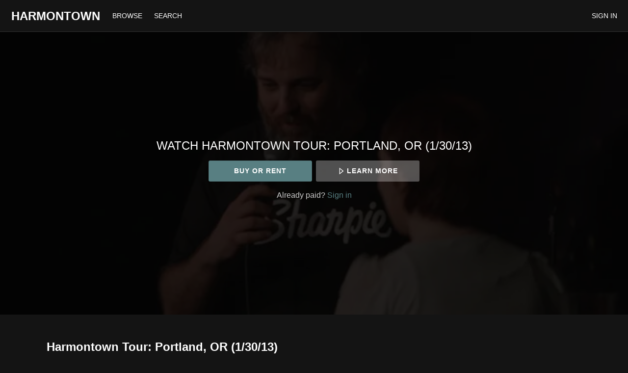

--- FILE ---
content_type: text/html; charset=utf-8
request_url: https://www.google.com/recaptcha/enterprise/anchor?ar=1&k=6LfvmnopAAAAACA1XKDZ4aLl79C20qmy7BJp9SP8&co=aHR0cHM6Ly9saXZlLmhhcm1vbnRvd24uY29tOjQ0Mw..&hl=en&v=PoyoqOPhxBO7pBk68S4YbpHZ&size=invisible&anchor-ms=20000&execute-ms=30000&cb=adq1snxksas0
body_size: 48700
content:
<!DOCTYPE HTML><html dir="ltr" lang="en"><head><meta http-equiv="Content-Type" content="text/html; charset=UTF-8">
<meta http-equiv="X-UA-Compatible" content="IE=edge">
<title>reCAPTCHA</title>
<style type="text/css">
/* cyrillic-ext */
@font-face {
  font-family: 'Roboto';
  font-style: normal;
  font-weight: 400;
  font-stretch: 100%;
  src: url(//fonts.gstatic.com/s/roboto/v48/KFO7CnqEu92Fr1ME7kSn66aGLdTylUAMa3GUBHMdazTgWw.woff2) format('woff2');
  unicode-range: U+0460-052F, U+1C80-1C8A, U+20B4, U+2DE0-2DFF, U+A640-A69F, U+FE2E-FE2F;
}
/* cyrillic */
@font-face {
  font-family: 'Roboto';
  font-style: normal;
  font-weight: 400;
  font-stretch: 100%;
  src: url(//fonts.gstatic.com/s/roboto/v48/KFO7CnqEu92Fr1ME7kSn66aGLdTylUAMa3iUBHMdazTgWw.woff2) format('woff2');
  unicode-range: U+0301, U+0400-045F, U+0490-0491, U+04B0-04B1, U+2116;
}
/* greek-ext */
@font-face {
  font-family: 'Roboto';
  font-style: normal;
  font-weight: 400;
  font-stretch: 100%;
  src: url(//fonts.gstatic.com/s/roboto/v48/KFO7CnqEu92Fr1ME7kSn66aGLdTylUAMa3CUBHMdazTgWw.woff2) format('woff2');
  unicode-range: U+1F00-1FFF;
}
/* greek */
@font-face {
  font-family: 'Roboto';
  font-style: normal;
  font-weight: 400;
  font-stretch: 100%;
  src: url(//fonts.gstatic.com/s/roboto/v48/KFO7CnqEu92Fr1ME7kSn66aGLdTylUAMa3-UBHMdazTgWw.woff2) format('woff2');
  unicode-range: U+0370-0377, U+037A-037F, U+0384-038A, U+038C, U+038E-03A1, U+03A3-03FF;
}
/* math */
@font-face {
  font-family: 'Roboto';
  font-style: normal;
  font-weight: 400;
  font-stretch: 100%;
  src: url(//fonts.gstatic.com/s/roboto/v48/KFO7CnqEu92Fr1ME7kSn66aGLdTylUAMawCUBHMdazTgWw.woff2) format('woff2');
  unicode-range: U+0302-0303, U+0305, U+0307-0308, U+0310, U+0312, U+0315, U+031A, U+0326-0327, U+032C, U+032F-0330, U+0332-0333, U+0338, U+033A, U+0346, U+034D, U+0391-03A1, U+03A3-03A9, U+03B1-03C9, U+03D1, U+03D5-03D6, U+03F0-03F1, U+03F4-03F5, U+2016-2017, U+2034-2038, U+203C, U+2040, U+2043, U+2047, U+2050, U+2057, U+205F, U+2070-2071, U+2074-208E, U+2090-209C, U+20D0-20DC, U+20E1, U+20E5-20EF, U+2100-2112, U+2114-2115, U+2117-2121, U+2123-214F, U+2190, U+2192, U+2194-21AE, U+21B0-21E5, U+21F1-21F2, U+21F4-2211, U+2213-2214, U+2216-22FF, U+2308-230B, U+2310, U+2319, U+231C-2321, U+2336-237A, U+237C, U+2395, U+239B-23B7, U+23D0, U+23DC-23E1, U+2474-2475, U+25AF, U+25B3, U+25B7, U+25BD, U+25C1, U+25CA, U+25CC, U+25FB, U+266D-266F, U+27C0-27FF, U+2900-2AFF, U+2B0E-2B11, U+2B30-2B4C, U+2BFE, U+3030, U+FF5B, U+FF5D, U+1D400-1D7FF, U+1EE00-1EEFF;
}
/* symbols */
@font-face {
  font-family: 'Roboto';
  font-style: normal;
  font-weight: 400;
  font-stretch: 100%;
  src: url(//fonts.gstatic.com/s/roboto/v48/KFO7CnqEu92Fr1ME7kSn66aGLdTylUAMaxKUBHMdazTgWw.woff2) format('woff2');
  unicode-range: U+0001-000C, U+000E-001F, U+007F-009F, U+20DD-20E0, U+20E2-20E4, U+2150-218F, U+2190, U+2192, U+2194-2199, U+21AF, U+21E6-21F0, U+21F3, U+2218-2219, U+2299, U+22C4-22C6, U+2300-243F, U+2440-244A, U+2460-24FF, U+25A0-27BF, U+2800-28FF, U+2921-2922, U+2981, U+29BF, U+29EB, U+2B00-2BFF, U+4DC0-4DFF, U+FFF9-FFFB, U+10140-1018E, U+10190-1019C, U+101A0, U+101D0-101FD, U+102E0-102FB, U+10E60-10E7E, U+1D2C0-1D2D3, U+1D2E0-1D37F, U+1F000-1F0FF, U+1F100-1F1AD, U+1F1E6-1F1FF, U+1F30D-1F30F, U+1F315, U+1F31C, U+1F31E, U+1F320-1F32C, U+1F336, U+1F378, U+1F37D, U+1F382, U+1F393-1F39F, U+1F3A7-1F3A8, U+1F3AC-1F3AF, U+1F3C2, U+1F3C4-1F3C6, U+1F3CA-1F3CE, U+1F3D4-1F3E0, U+1F3ED, U+1F3F1-1F3F3, U+1F3F5-1F3F7, U+1F408, U+1F415, U+1F41F, U+1F426, U+1F43F, U+1F441-1F442, U+1F444, U+1F446-1F449, U+1F44C-1F44E, U+1F453, U+1F46A, U+1F47D, U+1F4A3, U+1F4B0, U+1F4B3, U+1F4B9, U+1F4BB, U+1F4BF, U+1F4C8-1F4CB, U+1F4D6, U+1F4DA, U+1F4DF, U+1F4E3-1F4E6, U+1F4EA-1F4ED, U+1F4F7, U+1F4F9-1F4FB, U+1F4FD-1F4FE, U+1F503, U+1F507-1F50B, U+1F50D, U+1F512-1F513, U+1F53E-1F54A, U+1F54F-1F5FA, U+1F610, U+1F650-1F67F, U+1F687, U+1F68D, U+1F691, U+1F694, U+1F698, U+1F6AD, U+1F6B2, U+1F6B9-1F6BA, U+1F6BC, U+1F6C6-1F6CF, U+1F6D3-1F6D7, U+1F6E0-1F6EA, U+1F6F0-1F6F3, U+1F6F7-1F6FC, U+1F700-1F7FF, U+1F800-1F80B, U+1F810-1F847, U+1F850-1F859, U+1F860-1F887, U+1F890-1F8AD, U+1F8B0-1F8BB, U+1F8C0-1F8C1, U+1F900-1F90B, U+1F93B, U+1F946, U+1F984, U+1F996, U+1F9E9, U+1FA00-1FA6F, U+1FA70-1FA7C, U+1FA80-1FA89, U+1FA8F-1FAC6, U+1FACE-1FADC, U+1FADF-1FAE9, U+1FAF0-1FAF8, U+1FB00-1FBFF;
}
/* vietnamese */
@font-face {
  font-family: 'Roboto';
  font-style: normal;
  font-weight: 400;
  font-stretch: 100%;
  src: url(//fonts.gstatic.com/s/roboto/v48/KFO7CnqEu92Fr1ME7kSn66aGLdTylUAMa3OUBHMdazTgWw.woff2) format('woff2');
  unicode-range: U+0102-0103, U+0110-0111, U+0128-0129, U+0168-0169, U+01A0-01A1, U+01AF-01B0, U+0300-0301, U+0303-0304, U+0308-0309, U+0323, U+0329, U+1EA0-1EF9, U+20AB;
}
/* latin-ext */
@font-face {
  font-family: 'Roboto';
  font-style: normal;
  font-weight: 400;
  font-stretch: 100%;
  src: url(//fonts.gstatic.com/s/roboto/v48/KFO7CnqEu92Fr1ME7kSn66aGLdTylUAMa3KUBHMdazTgWw.woff2) format('woff2');
  unicode-range: U+0100-02BA, U+02BD-02C5, U+02C7-02CC, U+02CE-02D7, U+02DD-02FF, U+0304, U+0308, U+0329, U+1D00-1DBF, U+1E00-1E9F, U+1EF2-1EFF, U+2020, U+20A0-20AB, U+20AD-20C0, U+2113, U+2C60-2C7F, U+A720-A7FF;
}
/* latin */
@font-face {
  font-family: 'Roboto';
  font-style: normal;
  font-weight: 400;
  font-stretch: 100%;
  src: url(//fonts.gstatic.com/s/roboto/v48/KFO7CnqEu92Fr1ME7kSn66aGLdTylUAMa3yUBHMdazQ.woff2) format('woff2');
  unicode-range: U+0000-00FF, U+0131, U+0152-0153, U+02BB-02BC, U+02C6, U+02DA, U+02DC, U+0304, U+0308, U+0329, U+2000-206F, U+20AC, U+2122, U+2191, U+2193, U+2212, U+2215, U+FEFF, U+FFFD;
}
/* cyrillic-ext */
@font-face {
  font-family: 'Roboto';
  font-style: normal;
  font-weight: 500;
  font-stretch: 100%;
  src: url(//fonts.gstatic.com/s/roboto/v48/KFO7CnqEu92Fr1ME7kSn66aGLdTylUAMa3GUBHMdazTgWw.woff2) format('woff2');
  unicode-range: U+0460-052F, U+1C80-1C8A, U+20B4, U+2DE0-2DFF, U+A640-A69F, U+FE2E-FE2F;
}
/* cyrillic */
@font-face {
  font-family: 'Roboto';
  font-style: normal;
  font-weight: 500;
  font-stretch: 100%;
  src: url(//fonts.gstatic.com/s/roboto/v48/KFO7CnqEu92Fr1ME7kSn66aGLdTylUAMa3iUBHMdazTgWw.woff2) format('woff2');
  unicode-range: U+0301, U+0400-045F, U+0490-0491, U+04B0-04B1, U+2116;
}
/* greek-ext */
@font-face {
  font-family: 'Roboto';
  font-style: normal;
  font-weight: 500;
  font-stretch: 100%;
  src: url(//fonts.gstatic.com/s/roboto/v48/KFO7CnqEu92Fr1ME7kSn66aGLdTylUAMa3CUBHMdazTgWw.woff2) format('woff2');
  unicode-range: U+1F00-1FFF;
}
/* greek */
@font-face {
  font-family: 'Roboto';
  font-style: normal;
  font-weight: 500;
  font-stretch: 100%;
  src: url(//fonts.gstatic.com/s/roboto/v48/KFO7CnqEu92Fr1ME7kSn66aGLdTylUAMa3-UBHMdazTgWw.woff2) format('woff2');
  unicode-range: U+0370-0377, U+037A-037F, U+0384-038A, U+038C, U+038E-03A1, U+03A3-03FF;
}
/* math */
@font-face {
  font-family: 'Roboto';
  font-style: normal;
  font-weight: 500;
  font-stretch: 100%;
  src: url(//fonts.gstatic.com/s/roboto/v48/KFO7CnqEu92Fr1ME7kSn66aGLdTylUAMawCUBHMdazTgWw.woff2) format('woff2');
  unicode-range: U+0302-0303, U+0305, U+0307-0308, U+0310, U+0312, U+0315, U+031A, U+0326-0327, U+032C, U+032F-0330, U+0332-0333, U+0338, U+033A, U+0346, U+034D, U+0391-03A1, U+03A3-03A9, U+03B1-03C9, U+03D1, U+03D5-03D6, U+03F0-03F1, U+03F4-03F5, U+2016-2017, U+2034-2038, U+203C, U+2040, U+2043, U+2047, U+2050, U+2057, U+205F, U+2070-2071, U+2074-208E, U+2090-209C, U+20D0-20DC, U+20E1, U+20E5-20EF, U+2100-2112, U+2114-2115, U+2117-2121, U+2123-214F, U+2190, U+2192, U+2194-21AE, U+21B0-21E5, U+21F1-21F2, U+21F4-2211, U+2213-2214, U+2216-22FF, U+2308-230B, U+2310, U+2319, U+231C-2321, U+2336-237A, U+237C, U+2395, U+239B-23B7, U+23D0, U+23DC-23E1, U+2474-2475, U+25AF, U+25B3, U+25B7, U+25BD, U+25C1, U+25CA, U+25CC, U+25FB, U+266D-266F, U+27C0-27FF, U+2900-2AFF, U+2B0E-2B11, U+2B30-2B4C, U+2BFE, U+3030, U+FF5B, U+FF5D, U+1D400-1D7FF, U+1EE00-1EEFF;
}
/* symbols */
@font-face {
  font-family: 'Roboto';
  font-style: normal;
  font-weight: 500;
  font-stretch: 100%;
  src: url(//fonts.gstatic.com/s/roboto/v48/KFO7CnqEu92Fr1ME7kSn66aGLdTylUAMaxKUBHMdazTgWw.woff2) format('woff2');
  unicode-range: U+0001-000C, U+000E-001F, U+007F-009F, U+20DD-20E0, U+20E2-20E4, U+2150-218F, U+2190, U+2192, U+2194-2199, U+21AF, U+21E6-21F0, U+21F3, U+2218-2219, U+2299, U+22C4-22C6, U+2300-243F, U+2440-244A, U+2460-24FF, U+25A0-27BF, U+2800-28FF, U+2921-2922, U+2981, U+29BF, U+29EB, U+2B00-2BFF, U+4DC0-4DFF, U+FFF9-FFFB, U+10140-1018E, U+10190-1019C, U+101A0, U+101D0-101FD, U+102E0-102FB, U+10E60-10E7E, U+1D2C0-1D2D3, U+1D2E0-1D37F, U+1F000-1F0FF, U+1F100-1F1AD, U+1F1E6-1F1FF, U+1F30D-1F30F, U+1F315, U+1F31C, U+1F31E, U+1F320-1F32C, U+1F336, U+1F378, U+1F37D, U+1F382, U+1F393-1F39F, U+1F3A7-1F3A8, U+1F3AC-1F3AF, U+1F3C2, U+1F3C4-1F3C6, U+1F3CA-1F3CE, U+1F3D4-1F3E0, U+1F3ED, U+1F3F1-1F3F3, U+1F3F5-1F3F7, U+1F408, U+1F415, U+1F41F, U+1F426, U+1F43F, U+1F441-1F442, U+1F444, U+1F446-1F449, U+1F44C-1F44E, U+1F453, U+1F46A, U+1F47D, U+1F4A3, U+1F4B0, U+1F4B3, U+1F4B9, U+1F4BB, U+1F4BF, U+1F4C8-1F4CB, U+1F4D6, U+1F4DA, U+1F4DF, U+1F4E3-1F4E6, U+1F4EA-1F4ED, U+1F4F7, U+1F4F9-1F4FB, U+1F4FD-1F4FE, U+1F503, U+1F507-1F50B, U+1F50D, U+1F512-1F513, U+1F53E-1F54A, U+1F54F-1F5FA, U+1F610, U+1F650-1F67F, U+1F687, U+1F68D, U+1F691, U+1F694, U+1F698, U+1F6AD, U+1F6B2, U+1F6B9-1F6BA, U+1F6BC, U+1F6C6-1F6CF, U+1F6D3-1F6D7, U+1F6E0-1F6EA, U+1F6F0-1F6F3, U+1F6F7-1F6FC, U+1F700-1F7FF, U+1F800-1F80B, U+1F810-1F847, U+1F850-1F859, U+1F860-1F887, U+1F890-1F8AD, U+1F8B0-1F8BB, U+1F8C0-1F8C1, U+1F900-1F90B, U+1F93B, U+1F946, U+1F984, U+1F996, U+1F9E9, U+1FA00-1FA6F, U+1FA70-1FA7C, U+1FA80-1FA89, U+1FA8F-1FAC6, U+1FACE-1FADC, U+1FADF-1FAE9, U+1FAF0-1FAF8, U+1FB00-1FBFF;
}
/* vietnamese */
@font-face {
  font-family: 'Roboto';
  font-style: normal;
  font-weight: 500;
  font-stretch: 100%;
  src: url(//fonts.gstatic.com/s/roboto/v48/KFO7CnqEu92Fr1ME7kSn66aGLdTylUAMa3OUBHMdazTgWw.woff2) format('woff2');
  unicode-range: U+0102-0103, U+0110-0111, U+0128-0129, U+0168-0169, U+01A0-01A1, U+01AF-01B0, U+0300-0301, U+0303-0304, U+0308-0309, U+0323, U+0329, U+1EA0-1EF9, U+20AB;
}
/* latin-ext */
@font-face {
  font-family: 'Roboto';
  font-style: normal;
  font-weight: 500;
  font-stretch: 100%;
  src: url(//fonts.gstatic.com/s/roboto/v48/KFO7CnqEu92Fr1ME7kSn66aGLdTylUAMa3KUBHMdazTgWw.woff2) format('woff2');
  unicode-range: U+0100-02BA, U+02BD-02C5, U+02C7-02CC, U+02CE-02D7, U+02DD-02FF, U+0304, U+0308, U+0329, U+1D00-1DBF, U+1E00-1E9F, U+1EF2-1EFF, U+2020, U+20A0-20AB, U+20AD-20C0, U+2113, U+2C60-2C7F, U+A720-A7FF;
}
/* latin */
@font-face {
  font-family: 'Roboto';
  font-style: normal;
  font-weight: 500;
  font-stretch: 100%;
  src: url(//fonts.gstatic.com/s/roboto/v48/KFO7CnqEu92Fr1ME7kSn66aGLdTylUAMa3yUBHMdazQ.woff2) format('woff2');
  unicode-range: U+0000-00FF, U+0131, U+0152-0153, U+02BB-02BC, U+02C6, U+02DA, U+02DC, U+0304, U+0308, U+0329, U+2000-206F, U+20AC, U+2122, U+2191, U+2193, U+2212, U+2215, U+FEFF, U+FFFD;
}
/* cyrillic-ext */
@font-face {
  font-family: 'Roboto';
  font-style: normal;
  font-weight: 900;
  font-stretch: 100%;
  src: url(//fonts.gstatic.com/s/roboto/v48/KFO7CnqEu92Fr1ME7kSn66aGLdTylUAMa3GUBHMdazTgWw.woff2) format('woff2');
  unicode-range: U+0460-052F, U+1C80-1C8A, U+20B4, U+2DE0-2DFF, U+A640-A69F, U+FE2E-FE2F;
}
/* cyrillic */
@font-face {
  font-family: 'Roboto';
  font-style: normal;
  font-weight: 900;
  font-stretch: 100%;
  src: url(//fonts.gstatic.com/s/roboto/v48/KFO7CnqEu92Fr1ME7kSn66aGLdTylUAMa3iUBHMdazTgWw.woff2) format('woff2');
  unicode-range: U+0301, U+0400-045F, U+0490-0491, U+04B0-04B1, U+2116;
}
/* greek-ext */
@font-face {
  font-family: 'Roboto';
  font-style: normal;
  font-weight: 900;
  font-stretch: 100%;
  src: url(//fonts.gstatic.com/s/roboto/v48/KFO7CnqEu92Fr1ME7kSn66aGLdTylUAMa3CUBHMdazTgWw.woff2) format('woff2');
  unicode-range: U+1F00-1FFF;
}
/* greek */
@font-face {
  font-family: 'Roboto';
  font-style: normal;
  font-weight: 900;
  font-stretch: 100%;
  src: url(//fonts.gstatic.com/s/roboto/v48/KFO7CnqEu92Fr1ME7kSn66aGLdTylUAMa3-UBHMdazTgWw.woff2) format('woff2');
  unicode-range: U+0370-0377, U+037A-037F, U+0384-038A, U+038C, U+038E-03A1, U+03A3-03FF;
}
/* math */
@font-face {
  font-family: 'Roboto';
  font-style: normal;
  font-weight: 900;
  font-stretch: 100%;
  src: url(//fonts.gstatic.com/s/roboto/v48/KFO7CnqEu92Fr1ME7kSn66aGLdTylUAMawCUBHMdazTgWw.woff2) format('woff2');
  unicode-range: U+0302-0303, U+0305, U+0307-0308, U+0310, U+0312, U+0315, U+031A, U+0326-0327, U+032C, U+032F-0330, U+0332-0333, U+0338, U+033A, U+0346, U+034D, U+0391-03A1, U+03A3-03A9, U+03B1-03C9, U+03D1, U+03D5-03D6, U+03F0-03F1, U+03F4-03F5, U+2016-2017, U+2034-2038, U+203C, U+2040, U+2043, U+2047, U+2050, U+2057, U+205F, U+2070-2071, U+2074-208E, U+2090-209C, U+20D0-20DC, U+20E1, U+20E5-20EF, U+2100-2112, U+2114-2115, U+2117-2121, U+2123-214F, U+2190, U+2192, U+2194-21AE, U+21B0-21E5, U+21F1-21F2, U+21F4-2211, U+2213-2214, U+2216-22FF, U+2308-230B, U+2310, U+2319, U+231C-2321, U+2336-237A, U+237C, U+2395, U+239B-23B7, U+23D0, U+23DC-23E1, U+2474-2475, U+25AF, U+25B3, U+25B7, U+25BD, U+25C1, U+25CA, U+25CC, U+25FB, U+266D-266F, U+27C0-27FF, U+2900-2AFF, U+2B0E-2B11, U+2B30-2B4C, U+2BFE, U+3030, U+FF5B, U+FF5D, U+1D400-1D7FF, U+1EE00-1EEFF;
}
/* symbols */
@font-face {
  font-family: 'Roboto';
  font-style: normal;
  font-weight: 900;
  font-stretch: 100%;
  src: url(//fonts.gstatic.com/s/roboto/v48/KFO7CnqEu92Fr1ME7kSn66aGLdTylUAMaxKUBHMdazTgWw.woff2) format('woff2');
  unicode-range: U+0001-000C, U+000E-001F, U+007F-009F, U+20DD-20E0, U+20E2-20E4, U+2150-218F, U+2190, U+2192, U+2194-2199, U+21AF, U+21E6-21F0, U+21F3, U+2218-2219, U+2299, U+22C4-22C6, U+2300-243F, U+2440-244A, U+2460-24FF, U+25A0-27BF, U+2800-28FF, U+2921-2922, U+2981, U+29BF, U+29EB, U+2B00-2BFF, U+4DC0-4DFF, U+FFF9-FFFB, U+10140-1018E, U+10190-1019C, U+101A0, U+101D0-101FD, U+102E0-102FB, U+10E60-10E7E, U+1D2C0-1D2D3, U+1D2E0-1D37F, U+1F000-1F0FF, U+1F100-1F1AD, U+1F1E6-1F1FF, U+1F30D-1F30F, U+1F315, U+1F31C, U+1F31E, U+1F320-1F32C, U+1F336, U+1F378, U+1F37D, U+1F382, U+1F393-1F39F, U+1F3A7-1F3A8, U+1F3AC-1F3AF, U+1F3C2, U+1F3C4-1F3C6, U+1F3CA-1F3CE, U+1F3D4-1F3E0, U+1F3ED, U+1F3F1-1F3F3, U+1F3F5-1F3F7, U+1F408, U+1F415, U+1F41F, U+1F426, U+1F43F, U+1F441-1F442, U+1F444, U+1F446-1F449, U+1F44C-1F44E, U+1F453, U+1F46A, U+1F47D, U+1F4A3, U+1F4B0, U+1F4B3, U+1F4B9, U+1F4BB, U+1F4BF, U+1F4C8-1F4CB, U+1F4D6, U+1F4DA, U+1F4DF, U+1F4E3-1F4E6, U+1F4EA-1F4ED, U+1F4F7, U+1F4F9-1F4FB, U+1F4FD-1F4FE, U+1F503, U+1F507-1F50B, U+1F50D, U+1F512-1F513, U+1F53E-1F54A, U+1F54F-1F5FA, U+1F610, U+1F650-1F67F, U+1F687, U+1F68D, U+1F691, U+1F694, U+1F698, U+1F6AD, U+1F6B2, U+1F6B9-1F6BA, U+1F6BC, U+1F6C6-1F6CF, U+1F6D3-1F6D7, U+1F6E0-1F6EA, U+1F6F0-1F6F3, U+1F6F7-1F6FC, U+1F700-1F7FF, U+1F800-1F80B, U+1F810-1F847, U+1F850-1F859, U+1F860-1F887, U+1F890-1F8AD, U+1F8B0-1F8BB, U+1F8C0-1F8C1, U+1F900-1F90B, U+1F93B, U+1F946, U+1F984, U+1F996, U+1F9E9, U+1FA00-1FA6F, U+1FA70-1FA7C, U+1FA80-1FA89, U+1FA8F-1FAC6, U+1FACE-1FADC, U+1FADF-1FAE9, U+1FAF0-1FAF8, U+1FB00-1FBFF;
}
/* vietnamese */
@font-face {
  font-family: 'Roboto';
  font-style: normal;
  font-weight: 900;
  font-stretch: 100%;
  src: url(//fonts.gstatic.com/s/roboto/v48/KFO7CnqEu92Fr1ME7kSn66aGLdTylUAMa3OUBHMdazTgWw.woff2) format('woff2');
  unicode-range: U+0102-0103, U+0110-0111, U+0128-0129, U+0168-0169, U+01A0-01A1, U+01AF-01B0, U+0300-0301, U+0303-0304, U+0308-0309, U+0323, U+0329, U+1EA0-1EF9, U+20AB;
}
/* latin-ext */
@font-face {
  font-family: 'Roboto';
  font-style: normal;
  font-weight: 900;
  font-stretch: 100%;
  src: url(//fonts.gstatic.com/s/roboto/v48/KFO7CnqEu92Fr1ME7kSn66aGLdTylUAMa3KUBHMdazTgWw.woff2) format('woff2');
  unicode-range: U+0100-02BA, U+02BD-02C5, U+02C7-02CC, U+02CE-02D7, U+02DD-02FF, U+0304, U+0308, U+0329, U+1D00-1DBF, U+1E00-1E9F, U+1EF2-1EFF, U+2020, U+20A0-20AB, U+20AD-20C0, U+2113, U+2C60-2C7F, U+A720-A7FF;
}
/* latin */
@font-face {
  font-family: 'Roboto';
  font-style: normal;
  font-weight: 900;
  font-stretch: 100%;
  src: url(//fonts.gstatic.com/s/roboto/v48/KFO7CnqEu92Fr1ME7kSn66aGLdTylUAMa3yUBHMdazQ.woff2) format('woff2');
  unicode-range: U+0000-00FF, U+0131, U+0152-0153, U+02BB-02BC, U+02C6, U+02DA, U+02DC, U+0304, U+0308, U+0329, U+2000-206F, U+20AC, U+2122, U+2191, U+2193, U+2212, U+2215, U+FEFF, U+FFFD;
}

</style>
<link rel="stylesheet" type="text/css" href="https://www.gstatic.com/recaptcha/releases/PoyoqOPhxBO7pBk68S4YbpHZ/styles__ltr.css">
<script nonce="6Iwtbik4vj9Yif6ytOlpEA" type="text/javascript">window['__recaptcha_api'] = 'https://www.google.com/recaptcha/enterprise/';</script>
<script type="text/javascript" src="https://www.gstatic.com/recaptcha/releases/PoyoqOPhxBO7pBk68S4YbpHZ/recaptcha__en.js" nonce="6Iwtbik4vj9Yif6ytOlpEA">
      
    </script></head>
<body><div id="rc-anchor-alert" class="rc-anchor-alert"></div>
<input type="hidden" id="recaptcha-token" value="[base64]">
<script type="text/javascript" nonce="6Iwtbik4vj9Yif6ytOlpEA">
      recaptcha.anchor.Main.init("[\x22ainput\x22,[\x22bgdata\x22,\x22\x22,\[base64]/[base64]/MjU1Ong/[base64]/[base64]/[base64]/[base64]/[base64]/[base64]/[base64]/[base64]/[base64]/[base64]/[base64]/[base64]/[base64]/[base64]/[base64]\\u003d\x22,\[base64]\x22,\x22InzCgGE3wqbDtGPDlMKrw5jCpV4lw7DCqiA/wp3Cr8OiwoLDtsKmFmvCgMKmBywbwokRwoVZwqrDhnjCrC/Dv1VUV8Kcw4YTfcKowoIwXWnDvMOSPCJ4NMKIw6rDtB3CuhUBFH9/w5rCqMOYWcOAw5xmwrJIwoYLw4NibsKsw5/DtcOpIivDhsO/wonCoMONLFPCuMKLwr/CtH3DjHvDrcOwVwQrf8KXw5VIw7DDhkPDkcO6N8KyXxbDkm7DjsKjLcOcJHcPw7gTfcOhwo4PO8OBGDItwpXCjcOBwopdwrY0VErDvl0qwp7DnsKVwpPDksKdwqF+JCPCusKlKW4FwrbDjsKGCRcsMcOIwqLCgArDg8O0cHQIwo/ClsK5NcOUXVDCjMOkw5vDgMKxw5jDtX5zw5xCQBpiw5VVXHI0A3PDg8O7O23CpmPCm0fDhMOVGEfCpcKKLjjCq2HCn3FlCMOTwqHCkkTDpV4HD17DoG/DtcKcwrMdBFYGTMOlQMKHwoLCuMOXKSnDvgTDl8ORN8OAwp7DmcKJYGTDpH7Dnw99wqLCtcO8OcOwYzpqfX7CscKtEMOCJcKVDWnCocKqEsKtSwjDpz/Dp8OqJMKgwqZEwqfCi8Odw5XDlgwaG3fDrWcQwqPCqsKuTcK5wpTDoy/CgcKewrrDgMKdOUrCtMOYPEkBw5cpCE3Ch8OXw63DmsOVKVNGw6I7w5nDuF9Ow40SZFrChRx3w5/DlGvDpgHDu8KKeiHDvcOswozDjsKRw5Y4XyAuw5UbGcO/V8OECXjCgMKjwqfCksO0IMOEwrcdHcOKwqDCpcKqw7pdIcKUUcKpaQXCq8Opwq8+wodgwr/Dn1HCmMOSw7PCrzXDr8Kzwo/Dg8K1IsOxb35Sw7/CvDo4fsKpwrvDl8KJw5bCrMKZWcKcw4/DhsKyBMOPwqjDocKHwq3Ds34wFVclw4nClgPCnEsUw7YLFiZHwqc6UsODwrwPwp/DlsKSAcKMBXZ8T2PCq8OtFR9VXsKqwrg+L8OQw53DmX4rbcKqGcODw6bDmDzDmMO1w5pQB8Obw5DDhgxtwoLCjMO4wqc6CyVIesOTcxDCnHExwqYow5fCijDCiiDDiMK4w4UEwrPDpmTCssKTw4HClgfDlcKLY8O+w6UVUULCv8K1QxwowqNpw6vCksK0w6/DmcOcd8Kywrx1fjLDosOuScKqXcOeaMO7wqvCozXChMKkw7nCvVlCHFMKw7ZkVwfCvMK7EXlNC2FIw5ZJw67Cn8OABi3CkcOIEnrDqsOrw7fCm1XCpsKcdMKLU8KcwrdBwqk7w4/DuirCvGvCpcKvw4N7UFBnI8KFwqbDnkLDncKMOC3DsVwawobCsMOhwrIAwrXCksOnwr/DgxrDrGo0aXHCkRUDNcKXXMO5w5cIXcKGSMOzE3sfw63CoMOAYA/CgcKdwr4/X3nDg8Oww45KwpszIcOqA8KMHj3Co01sCcKBw7XDhBxWTsOlIsOEw7A7YMOXwqAGIHARwrsARj/CnMOyw6FsWiDDmXdjCjTDgxstNMOwwrXCogIfw43DsMKew5oII8Kmw47Dq8OAMcO0w5XDszXDoSB7IcOJw6Rww4hXH8KHwqo7fsK+w6zCnFh6IWjDjCA/EFxew5/[base64]/Dq8OCwr3CksKUwpd2FRgMNWRWYF/[base64]/HTMBcWvCuRpPPcO3wpLDmH3Co8K6bMOTB8ODwpbCr8KOa8OPw6g3w4HDtiHDpcOFIQQoVg8Vw6BpGzkIwoc1wpVkX8KNKcOtw7IyVEfDlRvDmXXDpcONw6ZyJx1Vwr/CtsK5a8OgesKMw5LCjcOGUkV8dTfCt1zDlcKnZsOaHcK3LBHDscKVZMOOC8KBK8OpwrjDlX/DoVstNsODwrLCvy/DqCJPwqLDosOpw4nCrcKXJh7Ct8OFwrhkw7LDs8OOw7zDkHDDicKFwpDDtwPCp8KTw5/DvyLDpsKYMU/[base64]/Dm8KKQjVJZMOPMg4GRcK5w4vDpgNKwqdqVj/ClHJYb1HDi8Oww4fDisKYLyHCqk9xHzXClX7DrMKmMnzClGEDwo/Cu8K6w5LDkDHDn1kOw67CjMOBwo0Qw5PCqsOnd8OsHsKhw6/CtcO/OxkdLWbCrsO+K8OLwoolHMKCDWXDg8OSN8KJFBDDp3fCkMOww6/[base64]/DjgV3NlwPw5DDpcOOBMKNHFnDr8OFwqFmw53DqsOrLMKlwqtZw7sUJWI5wqBqPnXCiB7CvgrDqHzDkzrDhm9Iw5HCjgTDnMO5w7/ClyDCo8OZbVhywqBTw4AowonDpMOEVi9/wo83woZDc8KcRsKqQsOhWEhFT8KudxfDtMOOesKiVQECwrzDg8O/w6fDs8KJNF4qw6U8NwHDrmrDu8OzKMKwwrLDtQ3DncOEw5ViwqIMw6Zwwqltw63CrQo9w6kRa29cwqPCs8KDw67CusKvwpbDpcKvw7YibVoIZMKNw4k3YBd3HxlcG17DsMKOwroCFsKTw7gqT8K8f0vCuzLDnsKHwpjDgXwpw6LCuw96PMK5w4/DknkFM8OFdlnDrMKKwrfDg8KkMMOxXcO7wpfCsTjDpj1EPg3DscO6K8K/wqzCgGrDrsK/w7pkwrHCsUDChGnCosOXU8Omw4VyUMKUw5fDgMO1w5dAw7jCvG/[base64]/DsMOmwq9EDMK1w7LCnsO8VcK8w7lqw5Rww65jwrjDvMKbw4IOwpTCjHPDunA/wqrDhk3CsDBLC2bCnlXDlcORw7DCmWrCgcKFw6PCjnPDtcK+c8Osw6vCssOiOzVGwpXCpcOSARzCnyByw5LCogQnwq8MMnDDugRGwqkQFFrDqRfDv17CiF5uOkwSGsO+w759AsKjPwfDi8Oow47Dj8ObQsO4Z8K8wrXDoTzDgsOkSWABw6zDuTjChcKmAsO/[base64]/CtQRTw55dQEPDl8O3wrljWTolJmY3YGDCp8KSU3VDDRRCP8OXCsO+UMKQUSHDscOoal/DoMK3CcKlw5nDkiB/Ly08wqd6d8O1w6vDlW4gMsO5bRTDjMKXwpMfw7ZmMcO3FU/DoDbDkX03wrgOwonDvsK8w4fDhk85eQdpQsKVR8OpYcOPw4zDowt2woLCvcO3ZhU9TcO/RcKYwqnDvMO5KQrDqsKYw7o9w54odgfDpMKUPwLCoXVIw63ChMK0U8K0wpDCn2Edw5zDl8KoOcOGNcOewpkqKULCnio1dWxWwp/ClQgOLsKCw67CmifCisO3w7QxOS/CnU3Cr8O3wppcNnpPw5RjR3jDuzTDtMO9Di4ewrDCvTMJUwJbf14UfT7Dkydtw4E5w5hpD8K+wotUNsOKAcKTw5VBwo10VzE7w6rDmkNzw7t9KMOrw6AWwpzDtnvCpDUkfcO7w5xJwrp2X8Kkw7/DminDjyrDlsKIw6/DqEViRxBowq/DshUbw5LCkTHConTCkmsBw7paXcKqw7IhwpBew7ZnOcKBw73CicKYw5lBVFjDrcOyOw0RIMKeccOIMRrDjsOfOMKLTAhUZsKNW33DhcKEw5/DnMOoHwXDlMO2w5fDlcK0OUw8wqPCvRfDhWIuwp8yCMK1w6wCwrwTV8KVwovCglXCsgU+wrTCkMKKBR/CkcOvw49xL8KpHA3DpE3DrMOmw7bDmSnCj8KDXhbCmQLDrDtXWMKVw4ggw6oew5A7wp53wrcGQVBvCmZ1KMKBw6LCgcKbRXjChnrCs8Omw5dfwoXCqcKIdhfCgVoMZMOhDMKbACXCqjQlFsOGBC/Cm1rDl1I/woJEYnDDgDdAw5QnRyvDlDfDqcK3RDPCo3DDoG3CmsOFbAJTNVQZw7dRwooyw6x1Z1YAw77CsMOuwqDDvSZIw6Enwo3DtcOaw5ECwofDu8OQeXsvwr5xSCxQwofCsm5CWMOKwrDChnBgb2jChVV+w4TCm21/w5LCgcOKfzBFVxfDpBHCuD4yYx12w590wpwLHMOnwp/[base64]/CtMOXAx7Co2vCvU7CsAfDtsOYwpXCq8OBbMOuV8O4XGtlw4NMw5jCsGPDn8OeDcOBw752w6PDqhtJER3DlxPCkB1owqLDoyUhJx7CpsKBdjhQw4VLa8KtBlPCnj5rD8Onw79Ow67DmcOAdQ/Du8KAwr5bCsOLflDDnyRBw4NTwoICEGMHw63DlcOQw5M9X0RRFDPCp8KWMsKrbsOWw4RPbAMvwoIFw7bCukkOwrPDq8KeDMOsCcKUHsKcXmbCt0FAcS/[base64]/Du8Ojw4BRw5hBPMKTw5U5MTTDhyNPCcOQDcK1ExU0w443QcOgcsKXwozCj8K6wrl0dB/Cq8Otwq7CrDrDoz/DmcOVF8KlwrLDoDrDqVnDrDfCq3Afw680Z8O1w7rCsMOawp08wo/[base64]/DvkHDn8OQw7DCizk6w6Unw4kpw5MIVloSPMKmw44vwpLDpcOLwp3DjMKkQRrCjMKFZj4RecOpKsORbsKfwoRSVMKPw4gcCwLCpMKbw7fChTJKwqDDmnPCmDzCrx4vClRTwq3CrUbCqsK+eMO5wrwPIMKdNsKXwrPCsk1/bkw2QMKfw70Cwp9Jw6hVw57DtA7Cv8Ogw4wCw5PCgmA8w4g9UsO+ZE/[base64]/CrT5Dw7HDmWnCjHMxwqrCucOzw5zDnBjDpMKZOG8JMMKlw73DsXpTwrjDmsOBwozDssK4HzHCln1HJThyWQ3DgW3ClULDvGMTwqY/w6fDmsOjalsJwpfDgcKFw4ciBV/DvsK3TMOJWMOyEcKxwqxfFGUZw7VXw6PDqmrDkMKpVsKCw4HDtMKywojCjitxUBlTwpZCfsKIw4sjNS/DsBvCr8K2w5rDscKhw4LCssK5NH3DsMK9wrjCsn3Cv8OfWGXCvMOmw7TDiVHCmzMqwpcfw6vDqMO3W1xhcnrDlMOywrTCnsKUccObTsOfCMKsesKjMMOkTgjClCZ0GcKTwqbDrMKKwojCm0MDGcKTwp/ClcOZeFMowq7CnsKienjCmm5DfHzCnwIEMMOAYRHDvxUwcC3CjcKXdBbCrkk9wp1xBMOPVsKzw7XDh8Oywq90w6rClRDDu8KbwrXCrV4Bw6LCo8Kgwrk4wrE/[base64]/[base64]/FsOYwpdowqfDvMO/[base64]/DvQ1aSsONcyYlw6DCpMKtFQ/CsxrCmsO5wqItwqYbw7QjT0zCtGfCl8KTw4sjwp9/Syg9w6g/ZsODb8KsPMOuwpRrwofCnxEPwovDicOraEPCrcKWw4s1wrvCrsK6VsO5ZEbDvQLDhDHDoFbCiRbContIwr8VwpjDmcOKwro7wqs/[base64]/Cp8OPw4zDtMO0ZMKofzg4wqIawpAKf8OTwohuYho3w4B3fUFDN8OJw5HCgsOlXMO4wrDDgTzDtTPCpx7CqD5zV8KHw5kHwqZMw7ImwqQdwpTCoRrCkVo1G14SXCfCh8OWY8KROW3Co8OpwqtJGUNmO8OHwr5EFiACwr0kAcKRw54BQFPDpW/DqMKFw5REesKFMsOWwpfCqsKEwqs+FMKPCMOCYMKdw6InXMOTAxgTFMKQHCvDjcOqw4UBF8O5FifDgcKpwqTDl8KKwqphfVZYJBYcwrLDp3Mhw68MZ33CoC/Dr8KjCcO0w7/[base64]/[base64]/w4xSWFMoGlInOsKbZilGDldxwqfDl8OmwpJ9w49lwpIjwop6aTR+cF7DvMKZw6AbWWXDkcKhXMKgw7/DlcOAQcK4WwDDkUnCsiIpwrTCvcOkdyjCqMOjZMKFwpg7w67Dsn4gwrZPG04mwqLDgkjCqsOFVcO6w7/DgsKLwrPCrhPDm8K0WMOywrYZwrrDk8OJw7TCncKoccKMbXpVYcK1Kg/DsDDCosKHbMOKw6LCiMOuF1wQwoHChcKWwplfw4jDuhHDu8O9wpDDuMOowoDDtMO2w6prMx1rBAXDiUMgw44EwrB1VwFOHw/Dl8OTw4rCkUXCnMOONQPCpxDChsKEDcKTUmrCqcObU8Kbw70HcVd1A8OiwpZ2w7fDtxkpwrzDs8K5K8K3w7Qkw6kwL8OKCgfClcKyDMKqODJBworCtsO/A8Kkw7RjwqpochR9w5nDuzUmaMKCDMKDX0MZw4Y4w4rCmcO+IsOdw51sIMOsDsKsRT90wp3CtMKPJcKvPcKib8O7RMO6W8KzKkwAMMKAwrwhw6TCoMKWw6xnPAXCjsO6w5jCqBd2Kh0ow4zCpjkZw4XDvjHDg8Oowq03QCnCg8K/HyzDrsOzdW/Co1TCg11ILsKYwpDDncKDwrN/F8KiY8KTwpsVw4jCoFQGacODAMK+ThkzwqbDsGRkw5ZoNsOPBcKtQ0/DthE8E8OWw7PClzXCusOQXcO/T0odBlEPw6tkCgXDkVo7w5TDp2XCgRN8DS7CkhbDjsKaw58Vw7/Ct8KjAcOWGAd+ecOFwpYGDV/DvcOqMcOVwrfCug9YP8Ojw7woU8Kuw7oHKiJ9wq8uw6/DrlIbXcOrw6TDq8OkKMKpw65Bwohxwrllw7BhGnkJwpDCrMOcVDPDnC8ET8OWJcOwK8O4w5kBEhfDvsOFw53ClcKBw6jCpj7CizXDmiPDoVHCuATCrcOPwpDDiULCoGJxRcKFwqrDuzrCl0DDnWxuw7Uzwp3DhMKNw6vDtT1xdcKow7/CgsKvW8Odw5rDhcOOw5DDhCRxw6UWwqEyw70Bwp7DqDl9w5RQBFzDucOlFjXDnlfDvsOWQMOHw4tbw6cDCcOxwqXCnsOwJ1TClGQoFDnDikVawrYDwprDlGcgDmbCvkcgXsKaTXlKw55REChNwr/DlsKfWkV6w7xHwodOwrkRAMOzc8O7woXCjMODwprCqcO6w7NvwqfCuCVgw7/[base64]/Cq8Kkwp7CizIqwqTDiVQQwoPCrRluwobCv8Kuwp9Aw7ofwrXDisKDX8OSwpbDujQ6w5I1wqgiw4nDvMKtw7U5w7BsIMOMEQ7Dm3/Dk8OIw7Vqw6Yzw6kew7lMaCQfE8OrOcKLwoAeN0HDqyfCiMOgZUYfVMKYIHBfw6Uhw6TDpMOgw5PCscKtCsKDUsOvUlbDrcK1McKgw57CqMOwIMO/[base64]/wp1JTgDCtDrCgV7DkQ/CgcOcbFzCk3ZPY8KmVT7CgsODw5UXGRlMfmt5HcO1w7jCm8OQG1rDjG86On1BflHClQV4Ug4dfQUsd8KyM1/DlcOXMcKPwpnDuMKOWE0DZTnChMOGVMKow5/DnkDDmmHDlMOQw47CvzBNJcOCwqDCoinCtGfCvcK/wrLCmsODK2dLI1jDnnA5VBtxA8OkwojCtVpXS3lzRQfCjMKRaMOLZMOFLMKEZcOxwpFuDRLDh8OKAVvDl8K5w60gEcOHw6JYwr/DlWluw6PDqmZrBcOQesKOZMOOaATCg1XDvw1nwoPDnwHCjnMkIXLDiMKGasOaW2HCv35YOMOGwpd0LlrCqHNpwokRw5rCvMKqwpVXWT/[base64]/CjgcyV8OPYTHDi1chR8OGw4XCtVxKwo/CqAVFaxjCh1vDtB9jw4tpPcOobxZyw6kILAlowqzCmAjDgMOkw7pwN8OHLMOeHMKjw409BcKiw5bDgMOnY8KqwrDCgcOXO1rDh8OCw5YhBn7CkjLDpyctHsO/[base64]/DhWZ9FRNKX8K4wq/DsXpCw4dtw5t3w54rwpDChMKlEg3DuMKxwpQEwp3DgGskw41JPHwmTAzCikLCux4Uw6MuVMOTLQ8Mw4/CocOOwpDDnD4pPMO1w4kRZGEhwoHCgMKQwrrCmcOZw5bCq8Osw5TDgMK9DUgrwofDij1ZAVbDucOkJMK+w6nCjMOKwrhDwpXDvcOvwrbDmsK7XX3Dhwssw4jCuV/DsR7Ch8OewqIfFMKtCcKuAG3DhzoNw4PDiMO6wrJ3wrjDmMK+wrHCrVQ6NcOmwoTCucKOwo1/d8OucUnCqMOZcBHDicKQLMKzHWojan1+wo0bWUAHacOzesKZw4DCgsKzwokjY8KdYcK+MwwMIcKiw5LCqgfDs2/DrWzDtVEzEMKae8KNw61Bw5F6wpEwMHrCksO7a1TDmsKIMMKIw7tjw54zCcKiw5fCk8OQwqzDllLDvMOXw4/CrsKGYWHCrlM8d8OOw4jDt8KxwoFzFj8jBz7CpjxGwq/ClUUHw7nCgsO2wrjCmsOowqPDvWvCrsO9w5rCvzbDqEbCpMKMJjR7wpkzUUbCrsOPw5jCkGbCmULDqsO7Yz1Lw7pLw4U7b309Klx5e3tdVsK2P8OZV8KRwpbCuQfCp8O6w4cackR7CWfCt0p/[base64]/FsKPwoXDu8O/wr7Dg8KUEBjDqcKEYwjCkMO2wphCwpDDs8Kcwp1jEMOAwqRTwpEIwo7Dj1cLw4dEecKywqElPcOhw77Cg8O/w7YVw7vDjcOzRMOHw7V4wp3Dpgg5Z8KGw4YMw4/DsEjCh0zDgww/woN5VHDCmFTDqhUQwrLDpcOiVx84w5ofMWHCu8O2w4XCvQ/Cu2TCvh3ClMO7w7xNw4JPw6TCiGjDusKUeMOGwoIyXGlmw5k5woZmT2hdWsKSw6QMw7/DlAk6wo/ClXPCm0/CgFZCwpDCqMKYw47CswAWwqY/w6tBHsKewpPCs8KMw4fCp8KARB5bwrnCssOrax3DhsK8w5cVw6rCu8K/w4tZYXrDt8KxOhPCiMOewq9cWT5Jw5tmLsOjwprCucOSBnwQw4sOdMObwr51IQRDw7ZfRWbDgMKHXS3DtmN3c8O4wpLChsO7w4XDusObwrppw7HDqcKPwpdQw7PDtMO0wo7Cl8OEdDYJw6jCoMO+w7vDhw03FBdvw53DqcOPHW3DgC/Du8O6bVLCpcORRMK2wrrDn8OzwpnCmsKdwqV2w6UbwoVmw4PDtlXCn07DhlTDv8OKw63DqzAmw7VtM8OgPMKOGcKpwr/ClcKqKsK2wrd7aHhUY8OgN8OQw5JYwotrbsOmwps/XnZ+w4BLcMKSwpsIw5vDg2FpTCfDm8Oew7LCu8OWLW3DmcOCwqZuw6EZw5VPZ8OZbXN5EsOBacKNJMObMiTCo2oiw77Dp3Enw7VHwpUsw7/CvEIGMsO6wprDl3Yhw5/CgmHCqsK9EWvDtMOjK05Cc0AHAcKBwqPDmFDCp8O3w6PDnX7DnsKxRAbDsTVmwoBKw7FtwoHCsMKSwqcAG8KvHE7DhjrCtxjCgi3Dql01wp/CjcKIJTUtw60BZMOKwo81dsOkRWdia8OxL8ODd8OxwprCiXHCqk4pD8OfEy3CjsKkwrDDoG1owpRiTsO5M8Kfw7TDgB1Cw5zDo2sGw4PCpsKjw7DDmsO/[base64]/[base64]/DnlvCjsKmwqg6MMKEGiU5wqovwrsXJhHDsDYWw4E5w41Cw5DCoHXDulBHw5PDkjokCm/Dl1tWwqbCpEDDuEvDisK1Q08Lw6/DnhvDkADCvMKhw5XCh8OBw5ZywpdDKA3DnX8nw57CnsK3LMKowpbCm8K7wpcBAsOaMMK+wrNiw6skVD8LWA7DjMOgw7bDvVbCiz/DpWjDpm0nfGYabyLCoMKfZQYEw5jCu8OiwppwP8OkwoYOFTPCuhpxw47DgcOjwqPDqmkSPhnCli0mwr8JMMKfwq/Cr3rCjcOawrAmw6cZwqU0wo8iwovDn8KgwqbCgsOZcMK5wpJFwpTCo3sgLMOlHMKWwqHDocK/w5bCgcOXasOdwq3CuW0Rw6VpwrhQe07DjlzDgztPeTYowo9cOcKlAsKIw7IMKsKxKsKRSjoOw5bChcKFw4XCim/CvxPDsl5hw7N2wrpawqHCqQhEwofCvj8iH8KHwpNawo/CtsOCw5FvwopmPsK8bmvDhXNkAsKFMR0SwrHCvsO9TcOhKXABw5Vbe8Koe8KGw7NSw7/Cs8O6QCocw5kZwqfCpBbCocORXsOcMQrDhsO6woJvw4Udw5bDmH/CnHx1w4M7OyHDlRwrEMOdwrzDoQZCw7vCiMOTHXFzw6XCm8OGw6nDgsODehpewrwzwqbCjmEnChbCgAbCkMOuw7PCgh9UJcKgJ8Onwq7Dtl/CvnTCpsKqGnYEw55vCknDu8ORCcOlw7HDthfCi8K1w5Q4WwRgwp/Cs8KnwpMVw6PDk13DgRHDuUsNw5LDjMKhwozDusKQw7PDunMcw5xsQ8OcAjfCpmPDjhcnwowCe14mN8OvwpxBGghCW1rDsxjDmcKcZMKHdDjDsQ53w7YZwrbCu2hew74mZBzCpcKLwq51w6PCosOlYwcOwq/[base64]/wrTCv8KIwrHCpi1Nw4/ClsOrBDfDhsOuw5p8K8KEOzsHKsKNXsO1wp/Dq0EHA8OiaMOew4LCnBXCoMOTIsODOBjCqMKkOsKTw58fWyAlasKYIcOSw7jCpsKdwrBtasKjSsOHw6Nrw7PDicKFO0/DjxEjw5ZvDS1Bw4vDvhvChcOXSV1uwrEgFXvDhMOxwrnDn8O7wrXCqsKSwq7DqQ0/wpvClSLCtMKxw5QoGiLDtsO8wrHCncK+wpRDwoHDiCgIUzvDgAnCoQ0FRkLCvxc/wpbDuDwWLcK/XHdLYMOcwqrDiMOcw4nDv0EucsKBCsKzNsO/[base64]/ThNtwosUUyoaw5fDgsOMw5vDjMOawrvDjcKbw7xCYcOgw6XCtMO1w6kMfA3DnnYaI3Eew4MYw65Jw77Cs3vDsV9fTSvDgcKWCV/CoQ/DqMK8MjjCkcKNw5PCjMKOG20sCX10G8K1w4I6Bx7CnXNQw4vDn0RVw4w0wrvDoMOlKcOyw47DusKgHFzCrMOcLcOAwpNlwq7DhcKqFTnDjWJYw6TCmkRHZcKlSmFDwpLCiMOQw7zDjsKmGC/Cu2AWb8OtUsK/VMO2wpFpXmLCo8OKw5DDnMK7w4bCicKLwrYkScKdw5DDr8OeVFbCs8KPIsKMw58/wr/[base64]/Di8OPw7/CrwHDtHFyw7zCrsOoH8OuTV7DpkjDrU7CucKRaSsjblPCrnXDr8K1wppFVAhuw6TChxwmdH/CjSDDnRInfCHCosKKesOuRTpSw5U2E8KfwqYRbl5tX8OPw4vCjcKrJjJBw5zCp8KhE2orbsK+O8OySCfCnFMaw4LCisKdwpZaKlPCncOwFcKwBlLCqQ3DpMKlXiBoPTbCnMKCw6sxwqgjZMK9D8Opw7vCmsKyWBhRwoRbY8OXPcK3w7XChXN/[base64]/DpUTCscOVwrvCvcK4wrHDs8K4Bmsfwrd4TCxhSsOhSjnCmsOndcKPT8KEw6XCk2/[base64]/Cs8Kgw5p9wrTCsMOCw7EICxHCv3nDpjkpwokPdX/DjV3CscOiwpNbBgk+w67Cm8KCw6/ClcKtNA8Hw58HwqllJDR+acKsSh3Dl8OvwqrDoMKgwoPDoMOcw7DCmSrCkMKoPnfCoigLNHgDwo/CksOYLsKkI8K0a0/Cv8KQw50tWcKmAkt4S8KQZcOiVCfCqVfCncOYw5DDjcKuccO4woPCr8KWw5rDthE/w54gw6gYDHM1XjVGwrzCliDCnnjDmjHDoj/DnGjDsyjDgMOTw5wbClvCnnZTN8O5wp1GwpfDt8Kswqc4w5kKY8OsPcKNwp1bXMODwrHCucKXwrA8woQtwqokwoRnR8O5woxJTAbCtVtuw4HDohPDmcOTwpszSwbCuhgdwq1owp1MMMOfdMK/wrQlw6ANw6l6wpMRdxfCsHXCngvDuwZ0w4fDtcOqc8KHw7fCgMOMw6PCqcOIw5/DlcKowqPDusOaETJgT0MuwqbCjEQ4bsKPEsK9H8KjwplMw7rDiS0gwooqwrgOwptUdHt3w7c0UFATA8KDA8OcEGshw4/[base64]/DkkHDtmkDwoFgw6d2wrgwdMKBQ8OjwqwydmDDtnzCu1/Cs8OfeAVNSDckw5XDoRllNcKYwo1awqU7wrzDnU/CqcOYNsKfYMKXOcO2wrMPwr5fekUQEX5bwpxLw6UDw6dicwzDj8KtLcK5w5dfwrvChMK6w6rCrHFKwqTCoMKuJsKzwrzChsKwESnCkl3DtsO/wrTDsMKaRsOGHiLDqMO5woHDh1zCs8OaGyvCk8KkWUY+w6USw6jDkm7DuUvDk8Kxw5E+FGTDqE3DlcKDf8O4e8ODTsO7RBHDh1pCwphAR8OoBBldXhFewqLCsMKzPEzDg8OKw4vDksOMW3scUyzCv8O3WsOOBjgiP1Fgwq/[base64]/DlsKKMjdAwqQeCy8qB0oow5vCnsOlwo9bwqzChMOFE8OrH8KmJAfCj8Ksc8OTJcK6w7Iha3jCrcObO8KKOcOywo8SF2xew6jDkEs3SMO3wq7DvsOYwqRpw43CtgxMO2RlKsKuD8Kmw4Q0w4xoQMK4N2RfwobCkmLCtn7Cp8Oiw5nCvMKowqcuw5ZIFsO/[base64]/Dnh7DhRPCpMONZcOqUMKaCMOmb8OzKMK/GQFWQwnCpcKDEMOnwq0BFTEgBcOpwqV7IMONEcOCCcO/wr/CmsOxwpsuQcKXFzTCrxTDgGPClD/[base64]/CtsOEwpbDugDCmMOyecKnMAPCnSfCj0DDisO1KkIawprDucOyw4hvVwkcw5PDtWHDh8KceyXCicOXw6DCpcK4w6/[base64]/[base64]/CnsOVwp9zI8KSwqk7JcK8bCdVw4nCi8ONw5bDkCgfYUlCYcKDwq7DnwB2w5Med8Oowq9iYMKAw6rCu0hDwoQRwoJBwpxkwr/CqkPDisKQXwHCrxrDscKCDUzDvsOtV0bCvsK0fxoGw4zCln3DvMOVUMKfQAzCisKWw6DDscK4wqPDuVRFYHlFY8KRF1QLwrxgecKawqtgK25Uw4bCqRcuKSJsw7HDjsOsOsOjw6VQw4Zlw58iwp/Dm3FpPwlbPhZJAG/Cr8OqSzEsFVPDpDDDpzjDjsOZH3FIHGwPZsKVwqPDiUAXFh4yw4DCnMOEP8ORw5wEa8ODEwcVM0nCvcO9VzrChWRhScO/w5HCpcKAKMOQL8O9Jy3DrMO4wqnChw/DsEQ+QsKBwobCrsOawqUfwpsiw5fCnBLDnSZ5WcOXwo/[base64]/CqcKBdMK/[base64]/DtsOINMOBU8OOaBjDt8KywqsTw6YJwogjazvCkQ/CpBxsN8OuB1bDvcOXIcK3XSvCkMOfNsK6fV7DusK/WRzDqEzDg8OqC8OqGT/DscKwX0c7XWJ5YsOoPhgcw6YWccK7w6Vjw7jCh2U1wp3CpMKRw5LDgMODFMOEXCc9GjYKbgnDisOKF2VyIcKVeAfCrsK/w5rDhmYIw4fCvcOCXiMuwr4Fd8K8Z8KVTh/CssK2woA5OWnDhsOxM8KSw4l5wo/ChzXCqzLCjAVKw7EbwoLDucOVwo4YAHXDl8OkwqPCoA1dw4jDjsK9I8Obw7XDihPDpMOmwr3CscKZwr/DkcOCwpfDlFDDn8OXw6IzQwZsw6XCosOkw7bDvzMUAzDCu1xKZ8KFDsO7wovDj8KHwooIwr4TMcKHfmnDiX/DsnvChcKSCsOJw7xhbsOCQsO7w6LCjMOlG8KSWsKow7PCqmk3AMK8UDPCq13DjHrDg2dww5APC3nDvsKdw5LDhsKwJ8OSWMK9YsKrfsKQMkRzw7ArSEorwqLCocOcLTnCsMK/CMOow5Zywp8rVsO5wrTDs8OmPsOIGxDDv8KVGy9OR1bCuXsRw7Yow6PDh8KfRMKTVsKdwqt6woQQLAFGOzLDgcOww4HDqsKaQl12N8ObBy4Hw4Z2BlB+AcOqGMOJISzCiT7CjnBtwpTCpU3DpSLCqWpuw4IOMjtJUsKnSsKAaChRIWRbFMODw6nDnw/[base64]/Cr8OUTcKCw5tCwp3DoMKVwoV8wrs2w45zBMOxwo1LXMKdwo0fw4FmScKCw5ZLw77Dt3tew5LDucKIf1/DrThjbx3CnMOdXsOQw4XCg8OVwo8VX0zDucOYw47CmMKHe8KwMwbDqHh1w48xw7fDksKuw5nCosKqCsKSw5hdwoY+wobChMOWenxDRmlVwqlxwpkwwrDCpsKAw4jClT3Du0nDk8OJVCPChcKDGMOuc8K6HcKgZCbCp8Kdw5Y/[base64]/IyXDpDPDlcKQw5QowoRQwpHDhF/CkcOCwrXDtcOiWT0/w7HCuGrCg8O3QwDCh8OMIMKWw57CnDbCv8OVDMK1FUnDgDBswpHDrcOLY8KPwr/DpMO3w5rCqCMhwpzDlA8zwr4NwppQwrPDvsOsFj3CsmY9RjVXSzdVbsOSwr4yWsO/w7Rhw4vDv8KBEsKIwpFbORwtw6BsKhFUw6YyOsOVAVg0wrvDkcKXwoQxV8OhXMO+w4HCiMKAwqhxwo/[base64]/G8K/GMKrKSlcw7XCpW8KYMKnw4rCp8OaMcKLw5TClMOPbXldBMOIHMKBwozCl0jCksKkS1/[base64]/[base64]/CcOOwo/Cn8Obw7nCjsK2wpvCpmJ6wokZOsKmw4YTwqtlwq7CvBvDpsO/UiXDrMOpT3bDncOoUHpiKMO6UcOpwqHCiMO3w6nDsRoJa3rCtcKgwqFGwq3DnEjCl8Kuw6zCvcOVwoIqw6TDjsKLWHLDrUIDBhnDqnFTw5hjZUvDlz/DvsKAXwnCp8KfwoYRcnxnNsKLIMK9w7LCisKzw7LCoBYbblPDk8OmG8KEw5V8eXbDnsOHw7HDtkIpSk/Cv8OiQMKwwoHDjQ5AwrVawr3CsMO3UcO9w4HCnH7CsjEZw5XDgRNOwp/DlMKxwqTCvsKRRMODwrnCm0vCqxTCsG50w6HDk3XCtsKnJXgMW8O9w57DggJVOhnDuMOFEsKFw73DryTDp8OtEMObGmlMSsOBC8OIYzURZcOeLsKcwrHCv8Kew4/DjRlew7h3w6/DjsOPBMKyTMKiPcOEF8OCX8KYw7DCuU3Cl2PDtlJFPcKAw6zCrMOnw6DDi8K+eMOfwrPCpVY3ChvCmQHDozVMJcKuw4HDtgzDh3Q3UsONwohiw6xofg/ClnkPV8KAwonCjcOBw5FkeMOCIsK+w4Enw5spwrXCkcKbw4g/HxDCncKWw4g+w4YCaMOnYsKBwovDgC4kbsOwHMKiw7TCm8OiSSB2wpDDqCrDnAHDiiV1AUoKKj3Dg8OcFSQhwpLCiGHCqn7CkMKawprDiMOuWWrCnE/CuAxyVmnCiwHCqhzCmsORGivDi8O3w7zDnSAow41lw6nDkUjCucKHQcOjw57DpMK5w77Dq1E6w73DtQJ2w7jChcOfworCuHVswqDCj1zCo8KyHsK3wp/[base64]/w5PCucKnL8OIF1tYLsO8PTttTl7CnsKEw5syworCrAPDscOeWMKkw4U/[base64]/DsMKdw7vCnGLCisK+w7/[base64]/NMOfZMOUwqBhw4HCjyTCmDp8TyrDs8KqPlDDjhQoYHHDpGUNwqE4KsKPDUXChSQ5wppywqjCkifDjcOZwq9Aw64nw7EpWQ7CrMOtwotjBht/wrLDsj7CvcOwc8K2IMO1w4HDkipeRAtZWB/CsHTDpH7DgBjDtH0jQTNiWsKXHmDCoW/[base64]/wpMAwr4Sa8KTw4pXw7DDhsKvSjsjaGAGQ3UwL2PCucOefC41w5DDj8O+wpXDvsOCw4w4w5HDhcOlwrHDlsO7Oj1uwqYwFsODw4rDlgzDgsO5w6Q8w4JJGsObA8K2eWvCs8KVwq3Cpk1vUCIaw6k4UMK7w57CnMO5XENnw41oDMO8aAHDj8OCwoZJNMO/[base64]/CrMOjw7XDl8KCwrLDisOOR8OedhAbw5zCtzRXwrcad8KnaVHCg8Kpw5XCp8KCw4jDlMOsKcKUHcOVwpvCmQ/CgMKTw6h2dHkzwpjDosO6L8OnY8K8RMOswr0+E2InTR1gF0fDuVPDq1vCusKNwr7CimzDvMOFQsKWccOSNioNwrsSGXFfwo8QwrjCjsO7wpZ7aFzDucO/wq3CuW3DksOGwqhnd8O4wrhOBsOjZiPCvFVEwq1jdUPDuCvDiQTCtMKtDMKEES/Dm8OOwrHDuGRzw6rCtMKFwr3ClsO3BMKtCnF5DcK/w4BIDDXCt3nDjVjDlcOFEFwQwrtjVjg2ZMKIworCssOyRArCvwQsAggeP0XDh29VECjDmQvCqzJ0QUfDrsOGw7/DlsKCwrbDlmMsw4LCjcKiwrUIQMOcfcKOw6obw6p0wpbDscOLw74FGXdmDMKmSCxPw7hdwqM0aDdIezDCjXzCo8KCwqNtIBMSwpvCsMOjw6kow7zCqsKYwowDXMOKbFLDsycAfX3DgEvDnMOvwpUMwrpUCil2woDCvRpme2pbesKSw6vDjwnCk8O2LcOpMDVxVG/CgEbCjsOsw5PCpzXCl8KfCcKsw58Gw7rDrcKSw5xWDcO1NcK/w6rDtgVyDz/DoAjCv1fDtcKReMOXDXM4w7hZAkvCp8KvLcKGw4EHwowgw5EmwoXDu8KIwrTDvksdFXfDkcK+w6rDkcKMwoDDqgY/wrVxw7vCrHPCpcORIsKPwp3DkMKoZsOCayUtA8O/wo/DjiHDiMOebsKtw5d4wpAOwrnDusKyw5rDnnrClMK/NcKrwpfDg8KNbsKXw4smw71Iw79tDsKJw5pOwq4eQnTCqgTDmcOtT8KDw5TDlhPCpRRiLlbCpcOZwqvDkcO+w7XDgsKMwq/DimbCnkdlw5NXw4/[base64]/Cs8OEwr/CiMKTKGXDvsKWwoHDpDE2w7wbw6g5w5BSDkZww4XDgsK8eCJ9w7FadDZ+AMKmQMOOwoQPXXzDpcOTWnvCjWglCMKjIWjCjsOgAMK/[base64]/wprCucOXREBZSsKSwqkEwq/[base64]/Cp8OKwoQNU8KHYGgJwr4Vw77DvMKLwqgnw5Z8wpXClcO/w4bCncKNwpZ4YG/[base64]/Dr8OLw5QBw6nCvA/CnMKvTMOkwoBrwohyw6ZRC8OyQxLDnhIlw6rCl8OKcwzCjUlKwpAlOMOHwrbDmEHCjMOZXT3DpMK0fW3Di8O3MCnCvTrDgUJ/acKAw4wKw7bDqATCs8KwworDlsKtR8O6wpVNwq/[base64]/[base64]/CoxAnfz8awq/CnsO3V8KTw5FoGsKHwoouaArCv1PCpUxywq1yw5nClT3CnMKRw43DphjCumjClilfAMOCd8KfwqMiEnzCocO/[base64]/[base64]/CoF/[base64]/CjsOhWX07dcKHcjAgwow1f2p8woYwwpLCvcKfw67CpsOAeTQVw4jClsORwrB/GcO+ZQTDn8OSwosCw5cEEyLCmMOleydjKwLDrRLCmhk2w64owoM+GMOYwoI6UMOzw5ccWsOYw4syBn0CESJjwpXDni4eb1bCqEMERMKpbCgKCRtPWT9rOcOlw7rCh8Kcwq9Qw5AZRcKUEMO6wpxjwp7Dq8OkKgIMHyvDicKewp5XasOcw6rCmUlRw7fDqh/ChsKLNcKFw7tUB0w1ChNIwpBOWC/DisKrBcOSdMKkTsKCwq7CgcOkcVEXOkLCpcOqaVTCnmLDmQQww4BpPsOlwoVTw4zCn1RPw5/DtMOfwpVUJMKMwqrCnUzDnsKlwqw\\u003d\x22],null,[\x22conf\x22,null,\x226LfvmnopAAAAACA1XKDZ4aLl79C20qmy7BJp9SP8\x22,0,null,null,null,1,[21,125,63,73,95,87,41,43,42,83,102,105,109,121],[1017145,826],0,null,null,null,null,0,null,0,null,700,1,null,0,\[base64]/76lBhnEnQkZnOKMAhmv8xEZ\x22,0,0,null,null,1,null,0,0,null,null,null,0],\x22https://live.harmontown.com:443\x22,null,[3,1,1],null,null,null,1,3600,[\x22https://www.google.com/intl/en/policies/privacy/\x22,\x22https://www.google.com/intl/en/policies/terms/\x22],\x22AVBWQr37aIAdoAQHwDr6u89NwwobNC74SXfwH1kD04E\\u003d\x22,1,0,null,1,1769376984104,0,0,[130,190,56,138],null,[154],\x22RC-ymQGpXqT6Jdpgw\x22,null,null,null,null,null,\x220dAFcWeA4AAsw9KF0-QvJCzZYTgmOyZURVQmGjTvFleShNMN9zbVJnnJC8NW-cIHVjERwyeCKsoHy1rAlTo7I78sZz-YdBIwCtmw\x22,1769459784325]");
    </script></body></html>

--- FILE ---
content_type: application/x-javascript
request_url: https://cdn.vhx.tv/assets/vite/time-helpers.6b699aad.js
body_size: 14277
content:
import{g as ee,b as c,c as s,h as M,j as d,f}from"./format.5aa44b64.js";import{t as j,e as J,f as V,c as te}from"./toDate.916eccb8.js";function ae(){return Object.assign({},ee())}function ne(e,t){const a=()=>te(t==null?void 0:t.in,NaN),n=(t==null?void 0:t.additionalDigits)??2,r=se(e);let o;if(r.date){const m=de(r.date,n);o=me(m.restDateString,m.year)}if(!o||isNaN(+o))return a();const i=+o;let u=0,l;if(r.time&&(u=ue(r.time),isNaN(u)))return a();if(r.timezone){if(l=ce(r.timezone),isNaN(l))return a()}else{const m=new Date(i+u),y=j(0,t==null?void 0:t.in);return y.setFullYear(m.getUTCFullYear(),m.getUTCMonth(),m.getUTCDate()),y.setHours(m.getUTCHours(),m.getUTCMinutes(),m.getUTCSeconds(),m.getUTCMilliseconds()),y}return j(i+u+l,t==null?void 0:t.in)}const b={dateTimeDelimiter:/[T ]/,timeZoneDelimiter:/[Z ]/i,timezone:/([Z+-].*)$/},re=/^-?(?:(\d{3})|(\d{2})(?:-?(\d{2}))?|W(\d{2})(?:-?(\d{1}))?|)$/,oe=/^(\d{2}(?:[.,]\d*)?)(?::?(\d{2}(?:[.,]\d*)?))?(?::?(\d{2}(?:[.,]\d*)?))?$/,ie=/^([+-])(\d{2})(?::?(\d{2}))?$/;function se(e){const t={},a=e.split(b.dateTimeDelimiter);let n;if(a.length>2)return t;if(/:/.test(a[0])?n=a[0]:(t.date=a[0],n=a[1],b.timeZoneDelimiter.test(t.date)&&(t.date=e.split(b.timeZoneDelimiter)[0],n=e.substr(t.date.length,e.length))),n){const r=b.timezone.exec(n);r?(t.time=n.replace(r[1],""),t.timezone=r[1]):t.time=n}return t}function de(e,t){const a=new RegExp("^(?:(\\d{4}|[+-]\\d{"+(4+t)+"})|(\\d{2}|[+-]\\d{"+(2+t)+"})$)"),n=e.match(a);if(!n)return{year:NaN,restDateString:""};const r=n[1]?parseInt(n[1]):null,o=n[2]?parseInt(n[2]):null;return{year:o===null?r:o*100,restDateString:e.slice((n[1]||n[2]).length)}}function me(e,t){if(t===null)return new Date(NaN);const a=e.match(re);if(!a)return new Date(NaN);const n=!!a[4],r=w(a[1]),o=w(a[2])-1,i=w(a[3]),u=w(a[4]),l=w(a[5])-1;if(n)return Me(t,u,l)?le(t,u,l):new Date(NaN);{const m=new Date(0);return!fe(t,o,i)||!ge(t,r)?new Date(NaN):(m.setUTCFullYear(t,o,Math.max(r,i)),m)}}function w(e){return e?parseInt(e):1}function ue(e){const t=e.match(oe);if(!t)return NaN;const a=v(t[1]),n=v(t[2]),r=v(t[3]);return we(a,n,r)?a*J+n*V+r*1e3:NaN}function v(e){return e&&parseFloat(e.replace(",","."))||0}function ce(e){if(e==="Z")return 0;const t=e.match(ie);if(!t)return 0;const a=t[1]==="+"?-1:1,n=parseInt(t[2]),r=t[3]&&parseInt(t[3])||0;return be(n,r)?a*(n*J+r*V):NaN}function le(e,t,a){const n=new Date(0);n.setUTCFullYear(e,0,4);const r=n.getUTCDay()||7,o=(t-1)*7+a+1-r;return n.setUTCDate(n.getUTCDate()+o),n}const he=[31,null,31,30,31,30,31,31,30,31,30,31];function q(e){return e%400===0||e%4===0&&e%100!==0}function fe(e,t,a){return t>=0&&t<=11&&a>=1&&a<=(he[t]||(q(e)?29:28))}function ge(e,t){return t>=1&&t<=(q(e)?366:365)}function Me(e,t,a){return t>=1&&t<=53&&a>=0&&a<=6}function we(e,t,a){return e===24?t===0&&a===0:a>=0&&a<60&&t>=0&&t<60&&e>=0&&e<25}function be(e,t){return t>=0&&t<=59}const z={lessThanXSeconds:{standalone:{one:"weniger als 1 Sekunde",other:"weniger als {{count}} Sekunden"},withPreposition:{one:"weniger als 1 Sekunde",other:"weniger als {{count}} Sekunden"}},xSeconds:{standalone:{one:"1 Sekunde",other:"{{count}} Sekunden"},withPreposition:{one:"1 Sekunde",other:"{{count}} Sekunden"}},halfAMinute:{standalone:"eine halbe Minute",withPreposition:"einer halben Minute"},lessThanXMinutes:{standalone:{one:"weniger als 1 Minute",other:"weniger als {{count}} Minuten"},withPreposition:{one:"weniger als 1 Minute",other:"weniger als {{count}} Minuten"}},xMinutes:{standalone:{one:"1 Minute",other:"{{count}} Minuten"},withPreposition:{one:"1 Minute",other:"{{count}} Minuten"}},aboutXHours:{standalone:{one:"etwa 1 Stunde",other:"etwa {{count}} Stunden"},withPreposition:{one:"etwa 1 Stunde",other:"etwa {{count}} Stunden"}},xHours:{standalone:{one:"1 Stunde",other:"{{count}} Stunden"},withPreposition:{one:"1 Stunde",other:"{{count}} Stunden"}},xDays:{standalone:{one:"1 Tag",other:"{{count}} Tage"},withPreposition:{one:"1 Tag",other:"{{count}} Tagen"}},aboutXWeeks:{standalone:{one:"etwa 1 Woche",other:"etwa {{count}} Wochen"},withPreposition:{one:"etwa 1 Woche",other:"etwa {{count}} Wochen"}},xWeeks:{standalone:{one:"1 Woche",other:"{{count}} Wochen"},withPreposition:{one:"1 Woche",other:"{{count}} Wochen"}},aboutXMonths:{standalone:{one:"etwa 1 Monat",other:"etwa {{count}} Monate"},withPreposition:{one:"etwa 1 Monat",other:"etwa {{count}} Monaten"}},xMonths:{standalone:{one:"1 Monat",other:"{{count}} Monate"},withPreposition:{one:"1 Monat",other:"{{count}} Monaten"}},aboutXYears:{standalone:{one:"etwa 1 Jahr",other:"etwa {{count}} Jahre"},withPreposition:{one:"etwa 1 Jahr",other:"etwa {{count}} Jahren"}},xYears:{standalone:{one:"1 Jahr",other:"{{count}} Jahre"},withPreposition:{one:"1 Jahr",other:"{{count}} Jahren"}},overXYears:{standalone:{one:"mehr als 1 Jahr",other:"mehr als {{count}} Jahre"},withPreposition:{one:"mehr als 1 Jahr",other:"mehr als {{count}} Jahren"}},almostXYears:{standalone:{one:"fast 1 Jahr",other:"fast {{count}} Jahre"},withPreposition:{one:"fast 1 Jahr",other:"fast {{count}} Jahren"}}},pe=(e,t,a)=>{let n;const r=a!=null&&a.addSuffix?z[e].withPreposition:z[e].standalone;return typeof r=="string"?n=r:t===1?n=r.one:n=r.other.replace("{{count}}",String(t)),a!=null&&a.addSuffix?a.comparison&&a.comparison>0?"in "+n:"vor "+n:n},ye={full:"EEEE, do MMMM y",long:"do MMMM y",medium:"do MMM y",short:"dd.MM.y"},ve={full:"HH:mm:ss zzzz",long:"HH:mm:ss z",medium:"HH:mm:ss",short:"HH:mm"},Pe={full:"{{date}} 'um' {{time}}",long:"{{date}} 'um' {{time}}",medium:"{{date}} {{time}}",short:"{{date}} {{time}}"},De={date:c({formats:ye,defaultWidth:"full"}),time:c({formats:ve,defaultWidth:"full"}),dateTime:c({formats:Pe,defaultWidth:"full"})},$e={lastWeek:"'letzten' eeee 'um' p",yesterday:"'gestern um' p",today:"'heute um' p",tomorrow:"'morgen um' p",nextWeek:"eeee 'um' p",other:"P"},Te=(e,t,a,n)=>$e[e],We={narrow:["v.Chr.","n.Chr."],abbreviated:["v.Chr.","n.Chr."],wide:["vor Christus","nach Christus"]},Ne={narrow:["1","2","3","4"],abbreviated:["Q1","Q2","Q3","Q4"],wide:["1. Quartal","2. Quartal","3. Quartal","4. Quartal"]},N={narrow:["J","F","M","A","M","J","J","A","S","O","N","D"],abbreviated:["Jan","Feb","Mär","Apr","Mai","Jun","Jul","Aug","Sep","Okt","Nov","Dez"],wide:["Januar","Februar","März","April","Mai","Juni","Juli","August","September","Oktober","November","Dezember"]},xe={narrow:N.narrow,abbreviated:["Jan.","Feb.","März","Apr.","Mai","Juni","Juli","Aug.","Sep.","Okt.","Nov.","Dez."],wide:N.wide},Se={narrow:["S","M","D","M","D","F","S"],short:["So","Mo","Di","Mi","Do","Fr","Sa"],abbreviated:["So.","Mo.","Di.","Mi.","Do.","Fr.","Sa."],wide:["Sonntag","Montag","Dienstag","Mittwoch","Donnerstag","Freitag","Samstag"]},Ce={narrow:{am:"vm.",pm:"nm.",midnight:"Mitternacht",noon:"Mittag",morning:"Morgen",afternoon:"Nachm.",evening:"Abend",night:"Nacht"},abbreviated:{am:"vorm.",pm:"nachm.",midnight:"Mitternacht",noon:"Mittag",morning:"Morgen",afternoon:"Nachmittag",evening:"Abend",night:"Nacht"},wide:{am:"vormittags",pm:"nachmittags",midnight:"Mitternacht",noon:"Mittag",morning:"Morgen",afternoon:"Nachmittag",evening:"Abend",night:"Nacht"}},je={narrow:{am:"vm.",pm:"nm.",midnight:"Mitternacht",noon:"Mittag",morning:"morgens",afternoon:"nachm.",evening:"abends",night:"nachts"},abbreviated:{am:"vorm.",pm:"nachm.",midnight:"Mitternacht",noon:"Mittag",morning:"morgens",afternoon:"nachmittags",evening:"abends",night:"nachts"},wide:{am:"vormittags",pm:"nachmittags",midnight:"Mitternacht",noon:"Mittag",morning:"morgens",afternoon:"nachmittags",evening:"abends",night:"nachts"}},ze=e=>Number(e)+".",Oe={ordinalNumber:ze,era:s({values:We,defaultWidth:"wide"}),quarter:s({values:Ne,defaultWidth:"wide",argumentCallback:e=>e-1}),month:s({values:N,formattingValues:xe,defaultWidth:"wide"}),day:s({values:Se,defaultWidth:"wide"}),dayPeriod:s({values:Ce,defaultWidth:"wide",formattingValues:je,defaultFormattingWidth:"wide"})},He=/^(\d+)(\.)?/i,ke=/\d+/i,Ye={narrow:/^(v\.? ?Chr\.?|n\.? ?Chr\.?)/i,abbreviated:/^(v\.? ?Chr\.?|n\.? ?Chr\.?)/i,wide:/^(vor Christus|vor unserer Zeitrechnung|nach Christus|unserer Zeitrechnung)/i},Ie={any:[/^v/i,/^n/i]},Ae={narrow:/^[1234]/i,abbreviated:/^q[1234]/i,wide:/^[1234](\.)? Quartal/i},Fe={any:[/1/i,/2/i,/3/i,/4/i]},Ee={narrow:/^[jfmasond]/i,abbreviated:/^(j[aä]n|feb|mär[z]?|apr|mai|jun[i]?|jul[i]?|aug|sep|okt|nov|dez)\.?/i,wide:/^(januar|februar|märz|april|mai|juni|juli|august|september|oktober|november|dezember)/i},Xe={narrow:[/^j/i,/^f/i,/^m/i,/^a/i,/^m/i,/^j/i,/^j/i,/^a/i,/^s/i,/^o/i,/^n/i,/^d/i],any:[/^j[aä]/i,/^f/i,/^mär/i,/^ap/i,/^mai/i,/^jun/i,/^jul/i,/^au/i,/^s/i,/^o/i,/^n/i,/^d/i]},_e={narrow:/^[smdmf]/i,short:/^(so|mo|di|mi|do|fr|sa)/i,abbreviated:/^(son?|mon?|die?|mit?|don?|fre?|sam?)\.?/i,wide:/^(sonntag|montag|dienstag|mittwoch|donnerstag|freitag|samstag)/i},Le={any:[/^so/i,/^mo/i,/^di/i,/^mi/i,/^do/i,/^f/i,/^sa/i]},Ue={narrow:/^(vm\.?|nm\.?|Mitternacht|Mittag|morgens|nachm\.?|abends|nachts)/i,abbreviated:/^(vorm\.?|nachm\.?|Mitternacht|Mittag|morgens|nachm\.?|abends|nachts)/i,wide:/^(vormittags|nachmittags|Mitternacht|Mittag|morgens|nachmittags|abends|nachts)/i},Je={any:{am:/^v/i,pm:/^n/i,midnight:/^Mitte/i,noon:/^Mitta/i,morning:/morgens/i,afternoon:/nachmittags/i,evening:/abends/i,night:/nachts/i}},Ve={ordinalNumber:M({matchPattern:He,parsePattern:ke,valueCallback:e=>parseInt(e)}),era:d({matchPatterns:Ye,defaultMatchWidth:"wide",parsePatterns:Ie,defaultParseWidth:"any"}),quarter:d({matchPatterns:Ae,defaultMatchWidth:"wide",parsePatterns:Fe,defaultParseWidth:"any",valueCallback:e=>e+1}),month:d({matchPatterns:Ee,defaultMatchWidth:"wide",parsePatterns:Xe,defaultParseWidth:"any"}),day:d({matchPatterns:_e,defaultMatchWidth:"wide",parsePatterns:Le,defaultParseWidth:"any"}),dayPeriod:d({matchPatterns:Ue,defaultMatchWidth:"wide",parsePatterns:Je,defaultParseWidth:"any"})},qe={code:"de",formatDistance:pe,formatLong:De,formatRelative:Te,localize:Oe,match:Ve,options:{weekStartsOn:1,firstWeekContainsDate:4}},Re={lessThanXSeconds:{one:"menos de un segundo",other:"menos de {{count}} segundos"},xSeconds:{one:"1 segundo",other:"{{count}} segundos"},halfAMinute:"medio minuto",lessThanXMinutes:{one:"menos de un minuto",other:"menos de {{count}} minutos"},xMinutes:{one:"1 minuto",other:"{{count}} minutos"},aboutXHours:{one:"alrededor de 1 hora",other:"alrededor de {{count}} horas"},xHours:{one:"1 hora",other:"{{count}} horas"},xDays:{one:"1 día",other:"{{count}} días"},aboutXWeeks:{one:"alrededor de 1 semana",other:"alrededor de {{count}} semanas"},xWeeks:{one:"1 semana",other:"{{count}} semanas"},aboutXMonths:{one:"alrededor de 1 mes",other:"alrededor de {{count}} meses"},xMonths:{one:"1 mes",other:"{{count}} meses"},aboutXYears:{one:"alrededor de 1 año",other:"alrededor de {{count}} años"},xYears:{one:"1 año",other:"{{count}} años"},overXYears:{one:"más de 1 año",other:"más de {{count}} años"},almostXYears:{one:"casi 1 año",other:"casi {{count}} años"}},Ze=(e,t,a)=>{let n;const r=Re[e];return typeof r=="string"?n=r:t===1?n=r.one:n=r.other.replace("{{count}}",t.toString()),a!=null&&a.addSuffix?a.comparison&&a.comparison>0?"en "+n:"hace "+n:n},Qe={full:"EEEE, d 'de' MMMM 'de' y",long:"d 'de' MMMM 'de' y",medium:"d MMM y",short:"dd/MM/y"},Be={full:"HH:mm:ss zzzz",long:"HH:mm:ss z",medium:"HH:mm:ss",short:"HH:mm"},Ge={full:"{{date}} 'a las' {{time}}",long:"{{date}} 'a las' {{time}}",medium:"{{date}}, {{time}}",short:"{{date}}, {{time}}"},Ke={date:c({formats:Qe,defaultWidth:"full"}),time:c({formats:Be,defaultWidth:"full"}),dateTime:c({formats:Ge,defaultWidth:"full"})},et={lastWeek:"'el' eeee 'pasado a la' p",yesterday:"'ayer a la' p",today:"'hoy a la' p",tomorrow:"'mañana a la' p",nextWeek:"eeee 'a la' p",other:"P"},tt={lastWeek:"'el' eeee 'pasado a las' p",yesterday:"'ayer a las' p",today:"'hoy a las' p",tomorrow:"'mañana a las' p",nextWeek:"eeee 'a las' p",other:"P"},at=(e,t,a,n)=>t.getHours()!==1?tt[e]:et[e],nt={narrow:["AC","DC"],abbreviated:["AC","DC"],wide:["antes de cristo","después de cristo"]},rt={narrow:["1","2","3","4"],abbreviated:["T1","T2","T3","T4"],wide:["1º trimestre","2º trimestre","3º trimestre","4º trimestre"]},ot={narrow:["e","f","m","a","m","j","j","a","s","o","n","d"],abbreviated:["ene","feb","mar","abr","may","jun","jul","ago","sep","oct","nov","dic"],wide:["enero","febrero","marzo","abril","mayo","junio","julio","agosto","septiembre","octubre","noviembre","diciembre"]},it={narrow:["d","l","m","m","j","v","s"],short:["do","lu","ma","mi","ju","vi","sá"],abbreviated:["dom","lun","mar","mié","jue","vie","sáb"],wide:["domingo","lunes","martes","miércoles","jueves","viernes","sábado"]},st={narrow:{am:"a",pm:"p",midnight:"mn",noon:"md",morning:"mañana",afternoon:"tarde",evening:"tarde",night:"noche"},abbreviated:{am:"AM",pm:"PM",midnight:"medianoche",noon:"mediodia",morning:"mañana",afternoon:"tarde",evening:"tarde",night:"noche"},wide:{am:"a.m.",pm:"p.m.",midnight:"medianoche",noon:"mediodia",morning:"mañana",afternoon:"tarde",evening:"tarde",night:"noche"}},dt={narrow:{am:"a",pm:"p",midnight:"mn",noon:"md",morning:"de la mañana",afternoon:"de la tarde",evening:"de la tarde",night:"de la noche"},abbreviated:{am:"AM",pm:"PM",midnight:"medianoche",noon:"mediodia",morning:"de la mañana",afternoon:"de la tarde",evening:"de la tarde",night:"de la noche"},wide:{am:"a.m.",pm:"p.m.",midnight:"medianoche",noon:"mediodia",morning:"de la mañana",afternoon:"de la tarde",evening:"de la tarde",night:"de la noche"}},mt=(e,t)=>Number(e)+"º",ut={ordinalNumber:mt,era:s({values:nt,defaultWidth:"wide"}),quarter:s({values:rt,defaultWidth:"wide",argumentCallback:e=>Number(e)-1}),month:s({values:ot,defaultWidth:"wide"}),day:s({values:it,defaultWidth:"wide"}),dayPeriod:s({values:st,defaultWidth:"wide",formattingValues:dt,defaultFormattingWidth:"wide"})},ct=/^(\d+)(º)?/i,lt=/\d+/i,ht={narrow:/^(ac|dc|a|d)/i,abbreviated:/^(a\.?\s?c\.?|a\.?\s?e\.?\s?c\.?|d\.?\s?c\.?|e\.?\s?c\.?)/i,wide:/^(antes de cristo|antes de la era com[uú]n|despu[eé]s de cristo|era com[uú]n)/i},ft={any:[/^ac/i,/^dc/i],wide:[/^(antes de cristo|antes de la era com[uú]n)/i,/^(despu[eé]s de cristo|era com[uú]n)/i]},gt={narrow:/^[1234]/i,abbreviated:/^T[1234]/i,wide:/^[1234](º)? trimestre/i},Mt={any:[/1/i,/2/i,/3/i,/4/i]},wt={narrow:/^[efmajsond]/i,abbreviated:/^(ene|feb|mar|abr|may|jun|jul|ago|sep|oct|nov|dic)/i,wide:/^(enero|febrero|marzo|abril|mayo|junio|julio|agosto|septiembre|octubre|noviembre|diciembre)/i},bt={narrow:[/^e/i,/^f/i,/^m/i,/^a/i,/^m/i,/^j/i,/^j/i,/^a/i,/^s/i,/^o/i,/^n/i,/^d/i],any:[/^en/i,/^feb/i,/^mar/i,/^abr/i,/^may/i,/^jun/i,/^jul/i,/^ago/i,/^sep/i,/^oct/i,/^nov/i,/^dic/i]},pt={narrow:/^[dlmjvs]/i,short:/^(do|lu|ma|mi|ju|vi|s[áa])/i,abbreviated:/^(dom|lun|mar|mi[ée]|jue|vie|s[áa]b)/i,wide:/^(domingo|lunes|martes|mi[ée]rcoles|jueves|viernes|s[áa]bado)/i},yt={narrow:[/^d/i,/^l/i,/^m/i,/^m/i,/^j/i,/^v/i,/^s/i],any:[/^do/i,/^lu/i,/^ma/i,/^mi/i,/^ju/i,/^vi/i,/^sa/i]},vt={narrow:/^(a|p|mn|md|(de la|a las) (mañana|tarde|noche))/i,any:/^([ap]\.?\s?m\.?|medianoche|mediodia|(de la|a las) (mañana|tarde|noche))/i},Pt={any:{am:/^a/i,pm:/^p/i,midnight:/^mn/i,noon:/^md/i,morning:/mañana/i,afternoon:/tarde/i,evening:/tarde/i,night:/noche/i}},Dt={ordinalNumber:M({matchPattern:ct,parsePattern:lt,valueCallback:function(e){return parseInt(e,10)}}),era:d({matchPatterns:ht,defaultMatchWidth:"wide",parsePatterns:ft,defaultParseWidth:"any"}),quarter:d({matchPatterns:gt,defaultMatchWidth:"wide",parsePatterns:Mt,defaultParseWidth:"any",valueCallback:e=>e+1}),month:d({matchPatterns:wt,defaultMatchWidth:"wide",parsePatterns:bt,defaultParseWidth:"any"}),day:d({matchPatterns:pt,defaultMatchWidth:"wide",parsePatterns:yt,defaultParseWidth:"any"}),dayPeriod:d({matchPatterns:vt,defaultMatchWidth:"any",parsePatterns:Pt,defaultParseWidth:"any"})},$t={code:"es",formatDistance:Ze,formatLong:Ke,formatRelative:at,localize:ut,match:Dt,options:{weekStartsOn:1,firstWeekContainsDate:1}},Tt={lessThanXSeconds:{one:"moins d’une seconde",other:"moins de {{count}} secondes"},xSeconds:{one:"1 seconde",other:"{{count}} secondes"},halfAMinute:"30 secondes",lessThanXMinutes:{one:"moins d’une minute",other:"moins de {{count}} minutes"},xMinutes:{one:"1 minute",other:"{{count}} minutes"},aboutXHours:{one:"environ 1 heure",other:"environ {{count}} heures"},xHours:{one:"1 heure",other:"{{count}} heures"},xDays:{one:"1 jour",other:"{{count}} jours"},aboutXWeeks:{one:"environ 1 semaine",other:"environ {{count}} semaines"},xWeeks:{one:"1 semaine",other:"{{count}} semaines"},aboutXMonths:{one:"environ 1 mois",other:"environ {{count}} mois"},xMonths:{one:"1 mois",other:"{{count}} mois"},aboutXYears:{one:"environ 1 an",other:"environ {{count}} ans"},xYears:{one:"1 an",other:"{{count}} ans"},overXYears:{one:"plus d’un an",other:"plus de {{count}} ans"},almostXYears:{one:"presqu’un an",other:"presque {{count}} ans"}},Wt=(e,t,a)=>{let n;const r=Tt[e];return typeof r=="string"?n=r:t===1?n=r.one:n=r.other.replace("{{count}}",String(t)),a!=null&&a.addSuffix?a.comparison&&a.comparison>0?"dans "+n:"il y a "+n:n},Nt={full:"EEEE d MMMM y",long:"d MMMM y",medium:"d MMM y",short:"dd/MM/y"},xt={full:"HH:mm:ss zzzz",long:"HH:mm:ss z",medium:"HH:mm:ss",short:"HH:mm"},St={full:"{{date}} 'à' {{time}}",long:"{{date}} 'à' {{time}}",medium:"{{date}}, {{time}}",short:"{{date}}, {{time}}"},Ct={date:c({formats:Nt,defaultWidth:"full"}),time:c({formats:xt,defaultWidth:"full"}),dateTime:c({formats:St,defaultWidth:"full"})},jt={lastWeek:"eeee 'dernier à' p",yesterday:"'hier à' p",today:"'aujourd’hui à' p",tomorrow:"'demain à' p'",nextWeek:"eeee 'prochain à' p",other:"P"},zt=(e,t,a,n)=>jt[e],Ot={narrow:["av. J.-C","ap. J.-C"],abbreviated:["av. J.-C","ap. J.-C"],wide:["avant Jésus-Christ","après Jésus-Christ"]},Ht={narrow:["T1","T2","T3","T4"],abbreviated:["1er trim.","2ème trim.","3ème trim.","4ème trim."],wide:["1er trimestre","2ème trimestre","3ème trimestre","4ème trimestre"]},kt={narrow:["J","F","M","A","M","J","J","A","S","O","N","D"],abbreviated:["janv.","févr.","mars","avr.","mai","juin","juil.","août","sept.","oct.","nov.","déc."],wide:["janvier","février","mars","avril","mai","juin","juillet","août","septembre","octobre","novembre","décembre"]},Yt={narrow:["D","L","M","M","J","V","S"],short:["di","lu","ma","me","je","ve","sa"],abbreviated:["dim.","lun.","mar.","mer.","jeu.","ven.","sam."],wide:["dimanche","lundi","mardi","mercredi","jeudi","vendredi","samedi"]},It={narrow:{am:"AM",pm:"PM",midnight:"minuit",noon:"midi",morning:"mat.",afternoon:"ap.m.",evening:"soir",night:"mat."},abbreviated:{am:"AM",pm:"PM",midnight:"minuit",noon:"midi",morning:"matin",afternoon:"après-midi",evening:"soir",night:"matin"},wide:{am:"AM",pm:"PM",midnight:"minuit",noon:"midi",morning:"du matin",afternoon:"de l’après-midi",evening:"du soir",night:"du matin"}},At=(e,t)=>{const a=Number(e),n=t==null?void 0:t.unit;if(a===0)return"0";const r=["year","week","hour","minute","second"];let o;return a===1?o=n&&r.includes(n)?"ère":"er":o="ème",a+o},Ft=["MMM","MMMM"],Et={preprocessor:(e,t)=>e.getDate()===1||!t.some(n=>n.isToken&&Ft.includes(n.value))?t:t.map(n=>n.isToken&&n.value==="do"?{isToken:!0,value:"d"}:n),ordinalNumber:At,era:s({values:Ot,defaultWidth:"wide"}),quarter:s({values:Ht,defaultWidth:"wide",argumentCallback:e=>e-1}),month:s({values:kt,defaultWidth:"wide"}),day:s({values:Yt,defaultWidth:"wide"}),dayPeriod:s({values:It,defaultWidth:"wide"})},Xt=/^(\d+)(ième|ère|ème|er|e)?/i,_t=/\d+/i,Lt={narrow:/^(av\.J\.C|ap\.J\.C|ap\.J\.-C)/i,abbreviated:/^(av\.J\.-C|av\.J-C|apr\.J\.-C|apr\.J-C|ap\.J-C)/i,wide:/^(avant Jésus-Christ|après Jésus-Christ)/i},Ut={any:[/^av/i,/^ap/i]},Jt={narrow:/^T?[1234]/i,abbreviated:/^[1234](er|ème|e)? trim\.?/i,wide:/^[1234](er|ème|e)? trimestre/i},Vt={any:[/1/i,/2/i,/3/i,/4/i]},qt={narrow:/^[jfmasond]/i,abbreviated:/^(janv|févr|mars|avr|mai|juin|juill|juil|août|sept|oct|nov|déc)\.?/i,wide:/^(janvier|février|mars|avril|mai|juin|juillet|août|septembre|octobre|novembre|décembre)/i},Rt={narrow:[/^j/i,/^f/i,/^m/i,/^a/i,/^m/i,/^j/i,/^j/i,/^a/i,/^s/i,/^o/i,/^n/i,/^d/i],any:[/^ja/i,/^f/i,/^mar/i,/^av/i,/^ma/i,/^juin/i,/^juil/i,/^ao/i,/^s/i,/^o/i,/^n/i,/^d/i]},Zt={narrow:/^[lmjvsd]/i,short:/^(di|lu|ma|me|je|ve|sa)/i,abbreviated:/^(dim|lun|mar|mer|jeu|ven|sam)\.?/i,wide:/^(dimanche|lundi|mardi|mercredi|jeudi|vendredi|samedi)/i},Qt={narrow:[/^d/i,/^l/i,/^m/i,/^m/i,/^j/i,/^v/i,/^s/i],any:[/^di/i,/^lu/i,/^ma/i,/^me/i,/^je/i,/^ve/i,/^sa/i]},Bt={narrow:/^(a|p|minuit|midi|mat\.?|ap\.?m\.?|soir|nuit)/i,any:/^([ap]\.?\s?m\.?|du matin|de l'après[-\s]midi|du soir|de la nuit)/i},Gt={any:{am:/^a/i,pm:/^p/i,midnight:/^min/i,noon:/^mid/i,morning:/mat/i,afternoon:/ap/i,evening:/soir/i,night:/nuit/i}},Kt={ordinalNumber:M({matchPattern:Xt,parsePattern:_t,valueCallback:e=>parseInt(e)}),era:d({matchPatterns:Lt,defaultMatchWidth:"wide",parsePatterns:Ut,defaultParseWidth:"any"}),quarter:d({matchPatterns:Jt,defaultMatchWidth:"wide",parsePatterns:Vt,defaultParseWidth:"any",valueCallback:e=>e+1}),month:d({matchPatterns:qt,defaultMatchWidth:"wide",parsePatterns:Rt,defaultParseWidth:"any"}),day:d({matchPatterns:Zt,defaultMatchWidth:"wide",parsePatterns:Qt,defaultParseWidth:"any"}),dayPeriod:d({matchPatterns:Bt,defaultMatchWidth:"any",parsePatterns:Gt,defaultParseWidth:"any"})},ea={code:"fr",formatDistance:Wt,formatLong:Ct,formatRelative:zt,localize:Et,match:Kt,options:{weekStartsOn:1,firstWeekContainsDate:4}},ta={lessThanXSeconds:{one:"1秒未満",other:"{{count}}秒未満",oneWithSuffix:"約1秒",otherWithSuffix:"約{{count}}秒"},xSeconds:{one:"1秒",other:"{{count}}秒"},halfAMinute:"30秒",lessThanXMinutes:{one:"1分未満",other:"{{count}}分未満",oneWithSuffix:"約1分",otherWithSuffix:"約{{count}}分"},xMinutes:{one:"1分",other:"{{count}}分"},aboutXHours:{one:"約1時間",other:"約{{count}}時間"},xHours:{one:"1時間",other:"{{count}}時間"},xDays:{one:"1日",other:"{{count}}日"},aboutXWeeks:{one:"約1週間",other:"約{{count}}週間"},xWeeks:{one:"1週間",other:"{{count}}週間"},aboutXMonths:{one:"約1か月",other:"約{{count}}か月"},xMonths:{one:"1か月",other:"{{count}}か月"},aboutXYears:{one:"約1年",other:"約{{count}}年"},xYears:{one:"1年",other:"{{count}}年"},overXYears:{one:"1年以上",other:"{{count}}年以上"},almostXYears:{one:"1年近く",other:"{{count}}年近く"}},aa=(e,t,a)=>{a=a||{};let n;const r=ta[e];return typeof r=="string"?n=r:t===1?a.addSuffix&&r.oneWithSuffix?n=r.oneWithSuffix:n=r.one:a.addSuffix&&r.otherWithSuffix?n=r.otherWithSuffix.replace("{{count}}",String(t)):n=r.other.replace("{{count}}",String(t)),a.addSuffix?a.comparison&&a.comparison>0?n+"後":n+"前":n},na={full:"y年M月d日EEEE",long:"y年M月d日",medium:"y/MM/dd",short:"y/MM/dd"},ra={full:"H時mm分ss秒 zzzz",long:"H:mm:ss z",medium:"H:mm:ss",short:"H:mm"},oa={full:"{{date}} {{time}}",long:"{{date}} {{time}}",medium:"{{date}} {{time}}",short:"{{date}} {{time}}"},ia={date:c({formats:na,defaultWidth:"full"}),time:c({formats:ra,defaultWidth:"full"}),dateTime:c({formats:oa,defaultWidth:"full"})},sa={lastWeek:"先週のeeeeのp",yesterday:"昨日のp",today:"今日のp",tomorrow:"明日のp",nextWeek:"翌週のeeeeのp",other:"P"},da=(e,t,a,n)=>sa[e],ma={narrow:["BC","AC"],abbreviated:["紀元前","西暦"],wide:["紀元前","西暦"]},ua={narrow:["1","2","3","4"],abbreviated:["Q1","Q2","Q3","Q4"],wide:["第1四半期","第2四半期","第3四半期","第4四半期"]},ca={narrow:["1","2","3","4","5","6","7","8","9","10","11","12"],abbreviated:["1月","2月","3月","4月","5月","6月","7月","8月","9月","10月","11月","12月"],wide:["1月","2月","3月","4月","5月","6月","7月","8月","9月","10月","11月","12月"]},la={narrow:["日","月","火","水","木","金","土"],short:["日","月","火","水","木","金","土"],abbreviated:["日","月","火","水","木","金","土"],wide:["日曜日","月曜日","火曜日","水曜日","木曜日","金曜日","土曜日"]},ha={narrow:{am:"午前",pm:"午後",midnight:"深夜",noon:"正午",morning:"朝",afternoon:"午後",evening:"夜",night:"深夜"},abbreviated:{am:"午前",pm:"午後",midnight:"深夜",noon:"正午",morning:"朝",afternoon:"午後",evening:"夜",night:"深夜"},wide:{am:"午前",pm:"午後",midnight:"深夜",noon:"正午",morning:"朝",afternoon:"午後",evening:"夜",night:"深夜"}},fa={narrow:{am:"午前",pm:"午後",midnight:"深夜",noon:"正午",morning:"朝",afternoon:"午後",evening:"夜",night:"深夜"},abbreviated:{am:"午前",pm:"午後",midnight:"深夜",noon:"正午",morning:"朝",afternoon:"午後",evening:"夜",night:"深夜"},wide:{am:"午前",pm:"午後",midnight:"深夜",noon:"正午",morning:"朝",afternoon:"午後",evening:"夜",night:"深夜"}},ga=(e,t)=>{const a=Number(e);switch(String(t==null?void 0:t.unit)){case"year":return`${a}年`;case"quarter":return`第${a}四半期`;case"month":return`${a}月`;case"week":return`第${a}週`;case"date":return`${a}日`;case"hour":return`${a}時`;case"minute":return`${a}分`;case"second":return`${a}秒`;default:return`${a}`}},Ma={ordinalNumber:ga,era:s({values:ma,defaultWidth:"wide"}),quarter:s({values:ua,defaultWidth:"wide",argumentCallback:e=>Number(e)-1}),month:s({values:ca,defaultWidth:"wide"}),day:s({values:la,defaultWidth:"wide"}),dayPeriod:s({values:ha,defaultWidth:"wide",formattingValues:fa,defaultFormattingWidth:"wide"})},wa=/^第?\d+(年|四半期|月|週|日|時|分|秒)?/i,ba=/\d+/i,pa={narrow:/^(B\.?C\.?|A\.?D\.?)/i,abbreviated:/^(紀元[前後]|西暦)/i,wide:/^(紀元[前後]|西暦)/i},ya={narrow:[/^B/i,/^A/i],any:[/^(紀元前)/i,/^(西暦|紀元後)/i]},va={narrow:/^[1234]/i,abbreviated:/^Q[1234]/i,wide:/^第[1234一二三四１２３４]四半期/i},Pa={any:[/(1|一|１)/i,/(2|二|２)/i,/(3|三|３)/i,/(4|四|４)/i]},Da={narrow:/^([123456789]|1[012])/,abbreviated:/^([123456789]|1[012])月/i,wide:/^([123456789]|1[012])月/i},$a={any:[/^1\D/,/^2/,/^3/,/^4/,/^5/,/^6/,/^7/,/^8/,/^9/,/^10/,/^11/,/^12/]},Ta={narrow:/^[日月火水木金土]/,short:/^[日月火水木金土]/,abbreviated:/^[日月火水木金土]/,wide:/^[日月火水木金土]曜日/},Wa={any:[/^日/,/^月/,/^火/,/^水/,/^木/,/^金/,/^土/]},Na={any:/^(AM|PM|午前|午後|正午|深夜|真夜中|夜|朝)/i},xa={any:{am:/^(A|午前)/i,pm:/^(P|午後)/i,midnight:/^深夜|真夜中/i,noon:/^正午/i,morning:/^朝/i,afternoon:/^午後/i,evening:/^夜/i,night:/^深夜/i}},Sa={ordinalNumber:M({matchPattern:wa,parsePattern:ba,valueCallback:function(e){return parseInt(e,10)}}),era:d({matchPatterns:pa,defaultMatchWidth:"wide",parsePatterns:ya,defaultParseWidth:"any"}),quarter:d({matchPatterns:va,defaultMatchWidth:"wide",parsePatterns:Pa,defaultParseWidth:"any",valueCallback:e=>e+1}),month:d({matchPatterns:Da,defaultMatchWidth:"wide",parsePatterns:$a,defaultParseWidth:"any"}),day:d({matchPatterns:Ta,defaultMatchWidth:"wide",parsePatterns:Wa,defaultParseWidth:"any"}),dayPeriod:d({matchPatterns:Na,defaultMatchWidth:"any",parsePatterns:xa,defaultParseWidth:"any"})},Ca={code:"ja",formatDistance:aa,formatLong:ia,formatRelative:da,localize:Ma,match:Sa,options:{weekStartsOn:0,firstWeekContainsDate:1}},ja={lessThanXSeconds:{one:"1초 미만",other:"{{count}}초 미만"},xSeconds:{one:"1초",other:"{{count}}초"},halfAMinute:"30초",lessThanXMinutes:{one:"1분 미만",other:"{{count}}분 미만"},xMinutes:{one:"1분",other:"{{count}}분"},aboutXHours:{one:"약 1시간",other:"약 {{count}}시간"},xHours:{one:"1시간",other:"{{count}}시간"},xDays:{one:"1일",other:"{{count}}일"},aboutXWeeks:{one:"약 1주",other:"약 {{count}}주"},xWeeks:{one:"1주",other:"{{count}}주"},aboutXMonths:{one:"약 1개월",other:"약 {{count}}개월"},xMonths:{one:"1개월",other:"{{count}}개월"},aboutXYears:{one:"약 1년",other:"약 {{count}}년"},xYears:{one:"1년",other:"{{count}}년"},overXYears:{one:"1년 이상",other:"{{count}}년 이상"},almostXYears:{one:"거의 1년",other:"거의 {{count}}년"}},za=(e,t,a)=>{let n;const r=ja[e];return typeof r=="string"?n=r:t===1?n=r.one:n=r.other.replace("{{count}}",t.toString()),a!=null&&a.addSuffix?a.comparison&&a.comparison>0?n+" 후":n+" 전":n},Oa={full:"y년 M월 d일 EEEE",long:"y년 M월 d일",medium:"y.MM.dd",short:"y.MM.dd"},Ha={full:"a H시 mm분 ss초 zzzz",long:"a H:mm:ss z",medium:"HH:mm:ss",short:"HH:mm"},ka={full:"{{date}} {{time}}",long:"{{date}} {{time}}",medium:"{{date}} {{time}}",short:"{{date}} {{time}}"},Ya={date:c({formats:Oa,defaultWidth:"full"}),time:c({formats:Ha,defaultWidth:"full"}),dateTime:c({formats:ka,defaultWidth:"full"})},Ia={lastWeek:"'지난' eeee p",yesterday:"'어제' p",today:"'오늘' p",tomorrow:"'내일' p",nextWeek:"'다음' eeee p",other:"P"},Aa=(e,t,a,n)=>Ia[e],Fa={narrow:["BC","AD"],abbreviated:["BC","AD"],wide:["기원전","서기"]},Ea={narrow:["1","2","3","4"],abbreviated:["Q1","Q2","Q3","Q4"],wide:["1분기","2분기","3분기","4분기"]},Xa={narrow:["1","2","3","4","5","6","7","8","9","10","11","12"],abbreviated:["1월","2월","3월","4월","5월","6월","7월","8월","9월","10월","11월","12월"],wide:["1월","2월","3월","4월","5월","6월","7월","8월","9월","10월","11월","12월"]},_a={narrow:["일","월","화","수","목","금","토"],short:["일","월","화","수","목","금","토"],abbreviated:["일","월","화","수","목","금","토"],wide:["일요일","월요일","화요일","수요일","목요일","금요일","토요일"]},La={narrow:{am:"오전",pm:"오후",midnight:"자정",noon:"정오",morning:"아침",afternoon:"오후",evening:"저녁",night:"밤"},abbreviated:{am:"오전",pm:"오후",midnight:"자정",noon:"정오",morning:"아침",afternoon:"오후",evening:"저녁",night:"밤"},wide:{am:"오전",pm:"오후",midnight:"자정",noon:"정오",morning:"아침",afternoon:"오후",evening:"저녁",night:"밤"}},Ua={narrow:{am:"오전",pm:"오후",midnight:"자정",noon:"정오",morning:"아침",afternoon:"오후",evening:"저녁",night:"밤"},abbreviated:{am:"오전",pm:"오후",midnight:"자정",noon:"정오",morning:"아침",afternoon:"오후",evening:"저녁",night:"밤"},wide:{am:"오전",pm:"오후",midnight:"자정",noon:"정오",morning:"아침",afternoon:"오후",evening:"저녁",night:"밤"}},Ja=(e,t)=>{const a=Number(e);switch(String(t==null?void 0:t.unit)){case"minute":case"second":return String(a);case"date":return a+"일";default:return a+"번째"}},Va={ordinalNumber:Ja,era:s({values:Fa,defaultWidth:"wide"}),quarter:s({values:Ea,defaultWidth:"wide",argumentCallback:e=>e-1}),month:s({values:Xa,defaultWidth:"wide"}),day:s({values:_a,defaultWidth:"wide"}),dayPeriod:s({values:La,defaultWidth:"wide",formattingValues:Ua,defaultFormattingWidth:"wide"})},qa=/^(\d+)(일|번째)?/i,Ra=/\d+/i,Za={narrow:/^(b\.?\s?c\.?|b\.?\s?c\.?\s?e\.?|a\.?\s?d\.?|c\.?\s?e\.?)/i,abbreviated:/^(b\.?\s?c\.?|b\.?\s?c\.?\s?e\.?|a\.?\s?d\.?|c\.?\s?e\.?)/i,wide:/^(기원전|서기)/i},Qa={any:[/^(bc|기원전)/i,/^(ad|서기)/i]},Ba={narrow:/^[1234]/i,abbreviated:/^q[1234]/i,wide:/^[1234]사?분기/i},Ga={any:[/1/i,/2/i,/3/i,/4/i]},Ka={narrow:/^(1[012]|[123456789])/,abbreviated:/^(1[012]|[123456789])월/i,wide:/^(1[012]|[123456789])월/i},en={any:[/^1월?$/,/^2/,/^3/,/^4/,/^5/,/^6/,/^7/,/^8/,/^9/,/^10/,/^11/,/^12/]},tn={narrow:/^[일월화수목금토]/,short:/^[일월화수목금토]/,abbreviated:/^[일월화수목금토]/,wide:/^[일월화수목금토]요일/},an={any:[/^일/,/^월/,/^화/,/^수/,/^목/,/^금/,/^토/]},nn={any:/^(am|pm|오전|오후|자정|정오|아침|저녁|밤)/i},rn={any:{am:/^(am|오전)/i,pm:/^(pm|오후)/i,midnight:/^자정/i,noon:/^정오/i,morning:/^아침/i,afternoon:/^오후/i,evening:/^저녁/i,night:/^밤/i}},on={ordinalNumber:M({matchPattern:qa,parsePattern:Ra,valueCallback:e=>parseInt(e,10)}),era:d({matchPatterns:Za,defaultMatchWidth:"wide",parsePatterns:Qa,defaultParseWidth:"any"}),quarter:d({matchPatterns:Ba,defaultMatchWidth:"wide",parsePatterns:Ga,defaultParseWidth:"any",valueCallback:e=>e+1}),month:d({matchPatterns:Ka,defaultMatchWidth:"wide",parsePatterns:en,defaultParseWidth:"any"}),day:d({matchPatterns:tn,defaultMatchWidth:"wide",parsePatterns:an,defaultParseWidth:"any"}),dayPeriod:d({matchPatterns:nn,defaultMatchWidth:"any",parsePatterns:rn,defaultParseWidth:"any"})},sn={code:"ko",formatDistance:za,formatLong:Ya,formatRelative:Aa,localize:Va,match:on,options:{weekStartsOn:0,firstWeekContainsDate:1}},dn={lessThanXSeconds:{one:"menos de um segundo",other:"menos de {{count}} segundos"},xSeconds:{one:"1 segundo",other:"{{count}} segundos"},halfAMinute:"meio minuto",lessThanXMinutes:{one:"menos de um minuto",other:"menos de {{count}} minutos"},xMinutes:{one:"1 minuto",other:"{{count}} minutos"},aboutXHours:{one:"aproximadamente 1 hora",other:"aproximadamente {{count}} horas"},xHours:{one:"1 hora",other:"{{count}} horas"},xDays:{one:"1 dia",other:"{{count}} dias"},aboutXWeeks:{one:"aproximadamente 1 semana",other:"aproximadamente {{count}} semanas"},xWeeks:{one:"1 semana",other:"{{count}} semanas"},aboutXMonths:{one:"aproximadamente 1 mês",other:"aproximadamente {{count}} meses"},xMonths:{one:"1 mês",other:"{{count}} meses"},aboutXYears:{one:"aproximadamente 1 ano",other:"aproximadamente {{count}} anos"},xYears:{one:"1 ano",other:"{{count}} anos"},overXYears:{one:"mais de 1 ano",other:"mais de {{count}} anos"},almostXYears:{one:"quase 1 ano",other:"quase {{count}} anos"}},mn=(e,t,a)=>{let n;const r=dn[e];return typeof r=="string"?n=r:t===1?n=r.one:n=r.other.replace("{{count}}",String(t)),a!=null&&a.addSuffix?a.comparison&&a.comparison>0?"daqui a "+n:"há "+n:n},un={full:"EEEE, d 'de' MMMM 'de' y",long:"d 'de' MMMM 'de' y",medium:"d 'de' MMM 'de' y",short:"dd/MM/y"},cn={full:"HH:mm:ss zzzz",long:"HH:mm:ss z",medium:"HH:mm:ss",short:"HH:mm"},ln={full:"{{date}} 'às' {{time}}",long:"{{date}} 'às' {{time}}",medium:"{{date}}, {{time}}",short:"{{date}}, {{time}}"},hn={date:c({formats:un,defaultWidth:"full"}),time:c({formats:cn,defaultWidth:"full"}),dateTime:c({formats:ln,defaultWidth:"full"})},fn={lastWeek:e=>{const t=e.getDay();return"'"+(t===0||t===6?"último":"última")+"' eeee 'às' p"},yesterday:"'ontem às' p",today:"'hoje às' p",tomorrow:"'amanhã às' p",nextWeek:"eeee 'às' p",other:"P"},gn=(e,t,a,n)=>{const r=fn[e];return typeof r=="function"?r(t):r},Mn={narrow:["aC","dC"],abbreviated:["a.C.","d.C."],wide:["antes de Cristo","depois de Cristo"]},wn={narrow:["1","2","3","4"],abbreviated:["T1","T2","T3","T4"],wide:["1º trimestre","2º trimestre","3º trimestre","4º trimestre"]},bn={narrow:["j","f","m","a","m","j","j","a","s","o","n","d"],abbreviated:["jan","fev","mar","abr","mai","jun","jul","ago","set","out","nov","dez"],wide:["janeiro","fevereiro","março","abril","maio","junho","julho","agosto","setembro","outubro","novembro","dezembro"]},pn={narrow:["d","s","t","q","q","s","s"],short:["dom","seg","ter","qua","qui","sex","sáb"],abbreviated:["dom","seg","ter","qua","qui","sex","sáb"],wide:["domingo","segunda-feira","terça-feira","quarta-feira","quinta-feira","sexta-feira","sábado"]},yn={narrow:{am:"AM",pm:"PM",midnight:"meia-noite",noon:"meio-dia",morning:"manhã",afternoon:"tarde",evening:"noite",night:"madrugada"},abbreviated:{am:"AM",pm:"PM",midnight:"meia-noite",noon:"meio-dia",morning:"manhã",afternoon:"tarde",evening:"noite",night:"madrugada"},wide:{am:"AM",pm:"PM",midnight:"meia-noite",noon:"meio-dia",morning:"manhã",afternoon:"tarde",evening:"noite",night:"madrugada"}},vn={narrow:{am:"AM",pm:"PM",midnight:"meia-noite",noon:"meio-dia",morning:"da manhã",afternoon:"da tarde",evening:"da noite",night:"da madrugada"},abbreviated:{am:"AM",pm:"PM",midnight:"meia-noite",noon:"meio-dia",morning:"da manhã",afternoon:"da tarde",evening:"da noite",night:"da madrugada"},wide:{am:"AM",pm:"PM",midnight:"meia-noite",noon:"meio-dia",morning:"da manhã",afternoon:"da tarde",evening:"da noite",night:"da madrugada"}},Pn=(e,t)=>Number(e)+"º",Dn={ordinalNumber:Pn,era:s({values:Mn,defaultWidth:"wide"}),quarter:s({values:wn,defaultWidth:"wide",argumentCallback:e=>e-1}),month:s({values:bn,defaultWidth:"wide"}),day:s({values:pn,defaultWidth:"wide"}),dayPeriod:s({values:yn,defaultWidth:"wide",formattingValues:vn,defaultFormattingWidth:"wide"})},$n=/^(\d+)(º|ª)?/i,Tn=/\d+/i,Wn={narrow:/^(ac|dc|a|d)/i,abbreviated:/^(a\.?\s?c\.?|a\.?\s?e\.?\s?c\.?|d\.?\s?c\.?|e\.?\s?c\.?)/i,wide:/^(antes de cristo|antes da era comum|depois de cristo|era comum)/i},Nn={any:[/^ac/i,/^dc/i],wide:[/^(antes de cristo|antes da era comum)/i,/^(depois de cristo|era comum)/i]},xn={narrow:/^[1234]/i,abbreviated:/^T[1234]/i,wide:/^[1234](º|ª)? trimestre/i},Sn={any:[/1/i,/2/i,/3/i,/4/i]},Cn={narrow:/^[jfmasond]/i,abbreviated:/^(jan|fev|mar|abr|mai|jun|jul|ago|set|out|nov|dez)/i,wide:/^(janeiro|fevereiro|março|abril|maio|junho|julho|agosto|setembro|outubro|novembro|dezembro)/i},jn={narrow:[/^j/i,/^f/i,/^m/i,/^a/i,/^m/i,/^j/i,/^j/i,/^a/i,/^s/i,/^o/i,/^n/i,/^d/i],any:[/^ja/i,/^f/i,/^mar/i,/^ab/i,/^mai/i,/^jun/i,/^jul/i,/^ag/i,/^s/i,/^o/i,/^n/i,/^d/i]},zn={narrow:/^[dstq]/i,short:/^(dom|seg|ter|qua|qui|sex|s[áa]b)/i,abbreviated:/^(dom|seg|ter|qua|qui|sex|s[áa]b)/i,wide:/^(domingo|segunda-?\s?feira|terça-?\s?feira|quarta-?\s?feira|quinta-?\s?feira|sexta-?\s?feira|s[áa]bado)/i},On={narrow:[/^d/i,/^s/i,/^t/i,/^q/i,/^q/i,/^s/i,/^s/i],any:[/^d/i,/^seg/i,/^t/i,/^qua/i,/^qui/i,/^sex/i,/^s[áa]/i]},Hn={narrow:/^(a|p|meia-?\s?noite|meio-?\s?dia|(da) (manh[ãa]|tarde|noite|madrugada))/i,any:/^([ap]\.?\s?m\.?|meia-?\s?noite|meio-?\s?dia|(da) (manh[ãa]|tarde|noite|madrugada))/i},kn={any:{am:/^a/i,pm:/^p/i,midnight:/^meia/i,noon:/^meio/i,morning:/manh[ãa]/i,afternoon:/tarde/i,evening:/noite/i,night:/madrugada/i}},Yn={ordinalNumber:M({matchPattern:$n,parsePattern:Tn,valueCallback:e=>parseInt(e,10)}),era:d({matchPatterns:Wn,defaultMatchWidth:"wide",parsePatterns:Nn,defaultParseWidth:"any"}),quarter:d({matchPatterns:xn,defaultMatchWidth:"wide",parsePatterns:Sn,defaultParseWidth:"any",valueCallback:e=>e+1}),month:d({matchPatterns:Cn,defaultMatchWidth:"wide",parsePatterns:jn,defaultParseWidth:"any"}),day:d({matchPatterns:zn,defaultMatchWidth:"wide",parsePatterns:On,defaultParseWidth:"any"}),dayPeriod:d({matchPatterns:Hn,defaultMatchWidth:"any",parsePatterns:kn,defaultParseWidth:"any"})},In={code:"pt",formatDistance:mn,formatLong:hn,formatRelative:gn,localize:Dn,match:Yn,options:{weekStartsOn:1,firstWeekContainsDate:4}};function O(e,t,a){const n=ae(),r=En(e,a.timeZone,a.locale??n.locale);return"formatToParts"in r?An(r,t):Fn(r,t)}function An(e,t){const a=e.formatToParts(t);for(let n=a.length-1;n>=0;--n)if(a[n].type==="timeZoneName")return a[n].value}function Fn(e,t){const a=e.format(t).replace(/\u200E/g,""),n=/ [\w-+ ]+$/.exec(a);return n?n[0].substr(1):""}function En(e,t,a){return new Intl.DateTimeFormat(a?[a.code,"en-US"]:void 0,{timeZone:t,timeZoneName:e})}function Xn(e,t){const a=Vn(t);return"formatToParts"in a?Ln(a,e):Un(a,e)}const _n={year:0,month:1,day:2,hour:3,minute:4,second:5};function Ln(e,t){try{const a=e.formatToParts(t),n=[];for(let r=0;r<a.length;r++){const o=_n[a[r].type];o!==void 0&&(n[o]=parseInt(a[r].value,10))}return n}catch(a){if(a instanceof RangeError)return[NaN];throw a}}function Un(e,t){const a=e.format(t),n=/(\d+)\/(\d+)\/(\d+),? (\d+):(\d+):(\d+)/.exec(a);return[parseInt(n[3],10),parseInt(n[1],10),parseInt(n[2],10),parseInt(n[4],10),parseInt(n[5],10),parseInt(n[6],10)]}const P={},H=new Intl.DateTimeFormat("en-US",{hourCycle:"h23",timeZone:"America/New_York",year:"numeric",month:"2-digit",day:"2-digit",hour:"2-digit",minute:"2-digit",second:"2-digit"}).format(new Date("2014-06-25T04:00:00.123Z")),Jn=H==="06/25/2014, 00:00:00"||H==="‎06‎/‎25‎/‎2014‎ ‎00‎:‎00‎:‎00";function Vn(e){return P[e]||(P[e]=Jn?new Intl.DateTimeFormat("en-US",{hourCycle:"h23",timeZone:e,year:"numeric",month:"numeric",day:"2-digit",hour:"2-digit",minute:"2-digit",second:"2-digit"}):new Intl.DateTimeFormat("en-US",{hour12:!1,timeZone:e,year:"numeric",month:"numeric",day:"2-digit",hour:"2-digit",minute:"2-digit",second:"2-digit"})),P[e]}function R(e,t,a,n,r,o,i){const u=new Date(0);return u.setUTCFullYear(e,t,a),u.setUTCHours(n,r,o,i),u}const k=36e5,qn=6e4,D={timezone:/([Z+-].*)$/,timezoneZ:/^(Z)$/,timezoneHH:/^([+-]\d{2})$/,timezoneHHMM:/^([+-])(\d{2}):?(\d{2})$/};function S(e,t,a){if(!e)return 0;let n=D.timezoneZ.exec(e);if(n)return 0;let r,o;if(n=D.timezoneHH.exec(e),n)return r=parseInt(n[1],10),Y(r)?-(r*k):NaN;if(n=D.timezoneHHMM.exec(e),n){r=parseInt(n[2],10);const i=parseInt(n[3],10);return Y(r,i)?(o=Math.abs(r)*k+i*qn,n[1]==="+"?-o:o):NaN}if(Qn(e)){t=new Date(t||Date.now());const i=a?t:Rn(t),u=x(i,e);return-(a?u:Zn(t,u,e))}return NaN}function Rn(e){return R(e.getFullYear(),e.getMonth(),e.getDate(),e.getHours(),e.getMinutes(),e.getSeconds(),e.getMilliseconds())}function x(e,t){const a=Xn(e,t),n=R(a[0],a[1]-1,a[2],a[3]%24,a[4],a[5],0).getTime();let r=e.getTime();const o=r%1e3;return r-=o>=0?o:1e3+o,n-r}function Zn(e,t,a){let r=e.getTime()-t;const o=x(new Date(r),a);if(t===o)return t;r-=o-t;const i=x(new Date(r),a);return o===i?o:Math.max(o,i)}function Y(e,t){return-23<=e&&e<=23&&(t==null||0<=t&&t<=59)}const I={};function Qn(e){if(I[e])return!0;try{return new Intl.DateTimeFormat(void 0,{timeZone:e}),I[e]=!0,!0}catch{return!1}}const Bn=60*1e3,Gn={X:function(e,t,a){const n=$(a.timeZone,e);if(n===0)return"Z";switch(t){case"X":return A(n);case"XXXX":case"XX":return g(n);case"XXXXX":case"XXX":default:return g(n,":")}},x:function(e,t,a){const n=$(a.timeZone,e);switch(t){case"x":return A(n);case"xxxx":case"xx":return g(n);case"xxxxx":case"xxx":default:return g(n,":")}},O:function(e,t,a){const n=$(a.timeZone,e);switch(t){case"O":case"OO":case"OOO":return"GMT"+Kn(n,":");case"OOOO":default:return"GMT"+g(n,":")}},z:function(e,t,a){switch(t){case"z":case"zz":case"zzz":return O("short",e,a);case"zzzz":default:return O("long",e,a)}}};function $(e,t){const a=e?S(e,t,!0)/Bn:(t==null?void 0:t.getTimezoneOffset())??0;if(Number.isNaN(a))throw new RangeError("Invalid time zone specified: "+e);return a}function p(e,t){const a=e<0?"-":"";let n=Math.abs(e).toString();for(;n.length<t;)n="0"+n;return a+n}function g(e,t=""){const a=e>0?"-":"+",n=Math.abs(e),r=p(Math.floor(n/60),2),o=p(Math.floor(n%60),2);return a+r+t+o}function A(e,t){return e%60===0?(e>0?"-":"+")+p(Math.abs(e)/60,2):g(e,t)}function Kn(e,t=""){const a=e>0?"-":"+",n=Math.abs(e),r=Math.floor(n/60),o=n%60;return o===0?a+String(r):a+String(r)+t+p(o,2)}function F(e){const t=new Date(Date.UTC(e.getFullYear(),e.getMonth(),e.getDate(),e.getHours(),e.getMinutes(),e.getSeconds(),e.getMilliseconds()));return t.setUTCFullYear(e.getFullYear()),+e-+t}const er=/(Z|[+-]\d{2}(?::?\d{2})?| UTC| [a-zA-Z]+\/[a-zA-Z_]+(?:\/[a-zA-Z_]+)?)$/,T=36e5,E=6e4,tr=2,h={dateTimePattern:/^([0-9W+-]+)(T| )(.*)/,datePattern:/^([0-9W+-]+)(.*)/,plainTime:/:/,YY:/^(\d{2})$/,YYY:[/^([+-]\d{2})$/,/^([+-]\d{3})$/,/^([+-]\d{4})$/],YYYY:/^(\d{4})/,YYYYY:[/^([+-]\d{4})/,/^([+-]\d{5})/,/^([+-]\d{6})/],MM:/^-(\d{2})$/,DDD:/^-?(\d{3})$/,MMDD:/^-?(\d{2})-?(\d{2})$/,Www:/^-?W(\d{2})$/,WwwD:/^-?W(\d{2})-?(\d{1})$/,HH:/^(\d{2}([.,]\d*)?)$/,HHMM:/^(\d{2}):?(\d{2}([.,]\d*)?)$/,HHMMSS:/^(\d{2}):?(\d{2}):?(\d{2}([.,]\d*)?)$/,timeZone:er};function Z(e,t={}){if(arguments.length<1)throw new TypeError("1 argument required, but only "+arguments.length+" present");if(e===null)return new Date(NaN);const a=t.additionalDigits==null?tr:Number(t.additionalDigits);if(a!==2&&a!==1&&a!==0)throw new RangeError("additionalDigits must be 0, 1 or 2");if(e instanceof Date||typeof e=="object"&&Object.prototype.toString.call(e)==="[object Date]")return new Date(e.getTime());if(typeof e=="number"||Object.prototype.toString.call(e)==="[object Number]")return new Date(e);if(Object.prototype.toString.call(e)!=="[object String]")return new Date(NaN);const n=ar(e),{year:r,restDateString:o}=nr(n.date,a),i=rr(o,r);if(i===null||isNaN(i.getTime()))return new Date(NaN);if(i){const u=i.getTime();let l=0,m;if(n.time&&(l=or(n.time),l===null||isNaN(l)))return new Date(NaN);if(n.timeZone||t.timeZone){if(m=S(n.timeZone||t.timeZone,new Date(u+l)),isNaN(m))return new Date(NaN)}else m=F(new Date(u+l)),m=F(new Date(u+l+m));return new Date(u+l+m)}else return new Date(NaN)}function ar(e){const t={};let a=h.dateTimePattern.exec(e),n;if(a?(t.date=a[1],n=a[3]):(a=h.datePattern.exec(e),a?(t.date=a[1],n=a[2]):(t.date=null,n=e)),n){const r=h.timeZone.exec(n);r?(t.time=n.replace(r[1],""),t.timeZone=r[1].trim()):t.time=n}return t}function nr(e,t){if(e){const a=h.YYY[t],n=h.YYYYY[t];let r=h.YYYY.exec(e)||n.exec(e);if(r){const o=r[1];return{year:parseInt(o,10),restDateString:e.slice(o.length)}}if(r=h.YY.exec(e)||a.exec(e),r){const o=r[1];return{year:parseInt(o,10)*100,restDateString:e.slice(o.length)}}}return{year:null}}function rr(e,t){if(t===null)return null;let a,n,r;if(!e||!e.length)return a=new Date(0),a.setUTCFullYear(t),a;let o=h.MM.exec(e);if(o)return a=new Date(0),n=parseInt(o[1],10)-1,_(t,n)?(a.setUTCFullYear(t,n),a):new Date(NaN);if(o=h.DDD.exec(e),o){a=new Date(0);const i=parseInt(o[1],10);return dr(t,i)?(a.setUTCFullYear(t,0,i),a):new Date(NaN)}if(o=h.MMDD.exec(e),o){a=new Date(0),n=parseInt(o[1],10)-1;const i=parseInt(o[2],10);return _(t,n,i)?(a.setUTCFullYear(t,n,i),a):new Date(NaN)}if(o=h.Www.exec(e),o)return r=parseInt(o[1],10)-1,L(r)?X(t,r):new Date(NaN);if(o=h.WwwD.exec(e),o){r=parseInt(o[1],10)-1;const i=parseInt(o[2],10)-1;return L(r,i)?X(t,r,i):new Date(NaN)}return null}function or(e){let t,a,n=h.HH.exec(e);if(n)return t=parseFloat(n[1].replace(",",".")),W(t)?t%24*T:NaN;if(n=h.HHMM.exec(e),n)return t=parseInt(n[1],10),a=parseFloat(n[2].replace(",",".")),W(t,a)?t%24*T+a*E:NaN;if(n=h.HHMMSS.exec(e),n){t=parseInt(n[1],10),a=parseInt(n[2],10);const r=parseFloat(n[3].replace(",","."));return W(t,a,r)?t%24*T+a*E+r*1e3:NaN}return null}function X(e,t,a){t=t||0,a=a||0;const n=new Date(0);n.setUTCFullYear(e,0,4);const r=n.getUTCDay()||7,o=t*7+a+1-r;return n.setUTCDate(n.getUTCDate()+o),n}const ir=[31,28,31,30,31,30,31,31,30,31,30,31],sr=[31,29,31,30,31,30,31,31,30,31,30,31];function Q(e){return e%400===0||e%4===0&&e%100!==0}function _(e,t,a){if(t<0||t>11)return!1;if(a!=null){if(a<1)return!1;const n=Q(e);if(n&&a>sr[t]||!n&&a>ir[t])return!1}return!0}function dr(e,t){if(t<1)return!1;const a=Q(e);return!(a&&t>366||!a&&t>365)}function L(e,t){return!(e<0||e>52||t!=null&&(t<0||t>6))}function W(e,t,a){return!(e<0||e>=25||t!=null&&(t<0||t>=60)||a!=null&&(a<0||a>=60))}const mr=/([xXOz]+)|''|'(''|[^'])+('|$)/g;function ur(e,t,a={}){t=String(t);const n=t.match(mr);if(n){const r=Z(a.originalDate||e,a);t=n.reduce(function(o,i){if(i[0]==="'")return o;const u=o.indexOf(i),l=o[u-1]==="'",m=o.replace(i,"'"+Gn[i[0]](r,i,a)+"'");return l?m.substring(0,u-1)+m.substring(u+1):m},t)}return f(e,t,a)}function cr(e,t,a){e=Z(e,a);const n=S(t,e,!0),r=new Date(e.getTime()-n),o=new Date(0);return o.setFullYear(r.getUTCFullYear(),r.getUTCMonth(),r.getUTCDate()),o.setHours(r.getUTCHours(),r.getUTCMinutes(),r.getUTCSeconds(),r.getUTCMilliseconds()),o}const lr={de:qe,es:$t,fr:ea,ja:Ca,ko:sn,pt:In},Tr=({date:e,time:t})=>{const a=t||new Date,n=Pr(a instanceof Date?a:new Date(a));return`${f(e?new Date(e):new Date,"yyyy-MM-dd")}T${n.split("T")[1]}`},Wr=e=>e/1e3,Nr=e=>Math.round(parseInt(e/3600,10)),xr=e=>Math.round(parseInt(e%3600/60,10)),Sr=e=>Math.round(parseInt(e%3600%60,10)),Cr=e=>f(ne(e),"MMM do, yyyy"),hr="dd-MMM-yyyy",B="MMM d, yyyy",fr="MMM d, yyyy HH:mm:ss",gr="eeee, MMM do, yyyy",jr="MM/DD/YYYY",Mr="hh:mm a",zr=/^((1[0-2]|0?[1-9]):([0-5][0-9]) (am|AM|pm|PM))$/,wr="yyyy-MM-dd'T'HH:mm:ssXXXXX",br="MMMM yyyy",U="UTC",G="hour",K="month",Or=e=>f(new Date(e),hr),C=(e,t)=>{const a=e instanceof Date?e.toISOString():e,n=cr(a,U);return ur(n,t,{timeZone:U})},pr=e=>C(e,br),yr=e=>C(e,B),vr=e=>C(e,fr),Hr=(e,t)=>{switch(t){case K:return pr(e);case G:return vr(e);default:return yr(e)}},kr=e=>{switch(e){case K:return"Months";case G:return"Hours";default:return"Days"}},Yr=e=>{const t=new Date(e);return f(t,B)},Pr=e=>f(new Date(e),wr),Ir=e=>f(e,gr),Ar=(e,t)=>t?f(new Date(e),`MM/dd/yy '${t}' h:mm a`):f(new Date(e),"MM/dd/yy h:mm a"),Fr=(e,t)=>t?f(new Date(e),`MMM dd, yyyy '${t}' h:mm a`):f(new Date(e),"MMM dd, yyyy h:mm a"),Er=e=>f(new Date(e),"'Scheduled for' MM/dd/yy 'at' h:mm a"),Xr=(e,t,a="PPPP p")=>e?f(new Date(e),a,{locale:lr[t]}):"",_r=e=>f(new Date(e),Mr),Lr=(e=new Date)=>{var n;const t=e.toString(),a=t.match(/\(([^)]+)\)$/)||t.match(/([A-Z]+) [\d]{4}$/);return a?(n=a[1].match(/[A-Z]/g))==null?void 0:n.join(""):""},Ur=e=>{const t=new Date(e);return t.setTime(t.getTime()+t.getTimezoneOffset()*60*1e3),t},Jr=(e,t=!1)=>{const a=(e%60).toString().padStart(2,"0"),n=(parseInt(e/60)%60).toString().padStart(2,"0"),r=parseInt(e/60/60).toString().padStart(2,"0");return t&&Number(r)===0?`${n}:${a}`:`${r}:${n}:${a}`},Vr=e=>{const t=(e%60).toString().padStart(2,"0"),a=(parseInt(e/60)%60).toString().padStart(2,"0"),n=parseInt(e/60/60).toString().padStart(2,"0");return Number(n)===0?`${a}m ${t}s`:Number(n)<96?`${n}h ${a}m`:`${parseInt(n/24)}d ${parseInt(n%24).toString().padStart(2,0)}h`};export{cr as A,Nr as B,xr as C,jr as D,Sr as E,zr as T,ur as a,Xr as b,Cr as c,Ur as d,Or as e,Tr as f,_r as g,yr as h,Ar as i,Pr as j,Lr as k,ae as l,Yr as m,Fr as n,Vr as o,ne as p,Jr as q,Ir as r,Wr as s,Z as t,Hr as u,kr as v,Er as w,er as x,R as y,S as z};
//# sourceMappingURL=time-helpers.6b699aad.js.map
